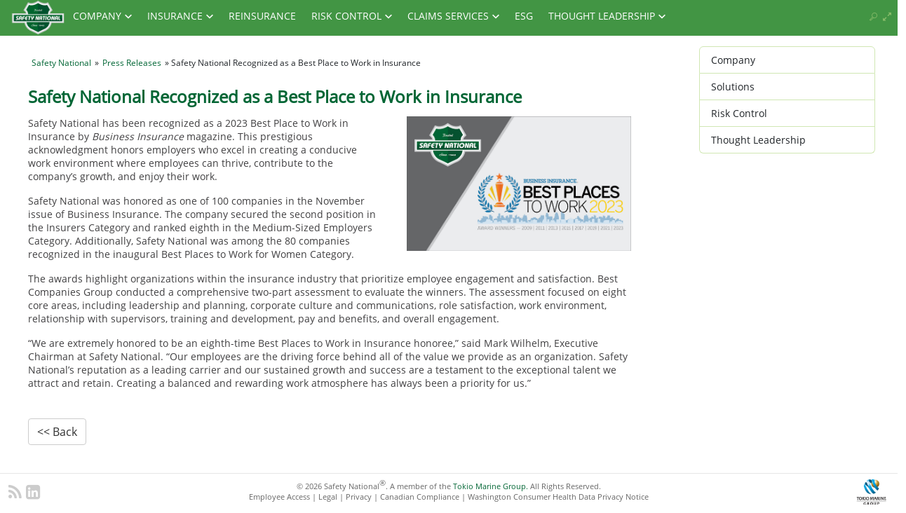

--- FILE ---
content_type: text/html; charset=UTF-8
request_url: https://www.safetynational.com/safety-national-recognized-as-a-best-place-to-work-in-insurance-3/
body_size: 7408
content:
<!doctype html>
<!-- THIS IS THE Single Page TEMPLATE -->
<!--[if lt IE 7]> <html class="no-js lt-ie9 lt-ie8 lt-ie7" lang="en"> <![endif]-->
<!--[if IE 7]>    <html class="no-js lt-ie9 lt-ie8" lang="en"> <![endif]-->
<!--[if IE 8]>    <html class="no-js lt-ie9" lang="en"> <![endif]-->
<!-- Consider adding a manifest.appcache: h5bp.com/d/Offline -->
<!--[if gt IE 8]><!-->
<html class="no-js" lang="en"> <!--<![endif]-->

<head>
    <meta http-equiv="X-UA-Compatible" content="IE=edge,chrome=1" />
    <!-- header -->
     
<title>Safety National Recognized as a Best Place to Work in Insurance - Safety National</title>
<meta name='robots' content='index, follow, max-image-preview:large, max-snippet:-1, max-video-preview:-1' />

	<!-- This site is optimized with the Yoast SEO plugin v26.3 - https://yoast.com/wordpress/plugins/seo/ -->
	<link rel="canonical" href="https://www.safetynational.com/safety-national-recognized-as-a-best-place-to-work-in-insurance-3/" />
	<meta property="og:locale" content="en_US" />
	<meta property="og:type" content="article" />
	<meta property="og:title" content="Safety National Recognized as a Best Place to Work in Insurance - Safety National" />
	<meta property="og:description" content="Safety National has been recognized as a 2023 Best Place to Work in Insurance by Business Insurance magazine. This prestigious acknowledgment honors employers who excel in creating a conducive work environment where employees can thrive, contribute to the company&#8217;s growth, and enjoy their work. Safety National was honored as one of 100 companies in the [...]" />
	<meta property="og:url" content="https://www.safetynational.com/safety-national-recognized-as-a-best-place-to-work-in-insurance-3/" />
	<meta property="og:site_name" content="Safety National" />
	<meta property="article:published_time" content="2023-11-03T14:17:29+00:00" />
	<meta property="og:image" content="https://www.safetynational.com/wp-content/uploads/2023/11/BestPlacesToWork_2023_SM.jpg" />
	<meta property="og:image:width" content="1389" />
	<meta property="og:image:height" content="833" />
	<meta property="og:image:type" content="image/jpeg" />
	<meta name="author" content="Christie Tucci" />
	<meta name="twitter:card" content="summary_large_image" />
	<meta name="twitter:label1" content="Written by" />
	<meta name="twitter:data1" content="Christie Tucci" />
	<meta name="twitter:label2" content="Est. reading time" />
	<meta name="twitter:data2" content="1 minute" />
	<script type="application/ld+json" class="yoast-schema-graph">{"@context":"https://schema.org","@graph":[{"@type":"Article","@id":"https://www.safetynational.com/safety-national-recognized-as-a-best-place-to-work-in-insurance-3/#article","isPartOf":{"@id":"https://www.safetynational.com/safety-national-recognized-as-a-best-place-to-work-in-insurance-3/"},"author":{"name":"Christie Tucci","@id":"https://www.safetynational.com/#/schema/person/52043e72e2695aeb10a1480fc86e2d48"},"headline":"Safety National Recognized as a Best Place to Work in Insurance","datePublished":"2023-11-03T14:17:29+00:00","mainEntityOfPage":{"@id":"https://www.safetynational.com/safety-national-recognized-as-a-best-place-to-work-in-insurance-3/"},"wordCount":241,"publisher":{"@id":"https://www.safetynational.com/#organization"},"image":{"@id":"https://www.safetynational.com/safety-national-recognized-as-a-best-place-to-work-in-insurance-3/#primaryimage"},"thumbnailUrl":"https://www.safetynational.com/wp-content/uploads/2023/11/BestPlacesToWork_2023_SM.jpg","articleSection":["Press Releases"],"inLanguage":"en-US"},{"@type":"WebPage","@id":"https://www.safetynational.com/safety-national-recognized-as-a-best-place-to-work-in-insurance-3/","url":"https://www.safetynational.com/safety-national-recognized-as-a-best-place-to-work-in-insurance-3/","name":"Safety National Recognized as a Best Place to Work in Insurance - Safety National","isPartOf":{"@id":"https://www.safetynational.com/#website"},"primaryImageOfPage":{"@id":"https://www.safetynational.com/safety-national-recognized-as-a-best-place-to-work-in-insurance-3/#primaryimage"},"image":{"@id":"https://www.safetynational.com/safety-national-recognized-as-a-best-place-to-work-in-insurance-3/#primaryimage"},"thumbnailUrl":"https://www.safetynational.com/wp-content/uploads/2023/11/BestPlacesToWork_2023_SM.jpg","datePublished":"2023-11-03T14:17:29+00:00","breadcrumb":{"@id":"https://www.safetynational.com/safety-national-recognized-as-a-best-place-to-work-in-insurance-3/#breadcrumb"},"inLanguage":"en-US","potentialAction":[{"@type":"ReadAction","target":["https://www.safetynational.com/safety-national-recognized-as-a-best-place-to-work-in-insurance-3/"]}]},{"@type":"ImageObject","inLanguage":"en-US","@id":"https://www.safetynational.com/safety-national-recognized-as-a-best-place-to-work-in-insurance-3/#primaryimage","url":"https://www.safetynational.com/wp-content/uploads/2023/11/BestPlacesToWork_2023_SM.jpg","contentUrl":"https://www.safetynational.com/wp-content/uploads/2023/11/BestPlacesToWork_2023_SM.jpg","width":1389,"height":833,"caption":"Safety National logo, Best Places to Work logo"},{"@type":"BreadcrumbList","@id":"https://www.safetynational.com/safety-national-recognized-as-a-best-place-to-work-in-insurance-3/#breadcrumb","itemListElement":[{"@type":"ListItem","position":1,"name":"Home","item":"https://www.safetynational.com/"},{"@type":"ListItem","position":2,"name":"Safety National Recognized as a Best Place to Work in Insurance"}]},{"@type":"WebSite","@id":"https://www.safetynational.com/#website","url":"https://www.safetynational.com/","name":"Safety National","description":"Proceed with Safety...","publisher":{"@id":"https://www.safetynational.com/#organization"},"potentialAction":[{"@type":"SearchAction","target":{"@type":"EntryPoint","urlTemplate":"https://www.safetynational.com/?s={search_term_string}"},"query-input":{"@type":"PropertyValueSpecification","valueRequired":true,"valueName":"search_term_string"}}],"inLanguage":"en-US"},{"@type":"Organization","@id":"https://www.safetynational.com/#organization","name":"Safety National","url":"https://www.safetynational.com/","logo":{"@type":"ImageObject","inLanguage":"en-US","@id":"https://www.safetynational.com/#/schema/logo/image/","url":"https://www.safetynational.com/wp-content/uploads/2020/03/LOGO.jpg","contentUrl":"https://www.safetynational.com/wp-content/uploads/2020/03/LOGO.jpg","width":568,"height":371,"caption":"Safety National"},"image":{"@id":"https://www.safetynational.com/#/schema/logo/image/"}},{"@type":"Person","@id":"https://www.safetynational.com/#/schema/person/52043e72e2695aeb10a1480fc86e2d48","name":"Christie Tucci","image":{"@type":"ImageObject","inLanguage":"en-US","@id":"https://www.safetynational.com/#/schema/person/image/","url":"https://secure.gravatar.com/avatar/bb48323f2f83815ceecad0c1ab3e86672c3f4c79599ab8232b77ccb6e6e0bd82?s=96&d=mm&r=g","contentUrl":"https://secure.gravatar.com/avatar/bb48323f2f83815ceecad0c1ab3e86672c3f4c79599ab8232b77ccb6e6e0bd82?s=96&d=mm&r=g","caption":"Christie Tucci"},"url":"#"}]}</script>
	<!-- / Yoast SEO plugin. -->


<link rel='stylesheet' id='wp-block-library-css' href='https://www.safetynational.com/wp-includes/css/dist/block-library/style.min.css?ver=6.8.3' type='text/css' media='all' />
<link rel='stylesheet' id='contact-form-7-css' href='https://www.safetynational.com/wp-content/plugins/contact-form-7/includes/css/styles.css?ver=6.1.3' type='text/css' media='all' />
<style id='contact-form-7-inline-css' type='text/css'>
.wpcf7 .wpcf7-recaptcha iframe {margin-bottom: 0;}.wpcf7 .wpcf7-recaptcha[data-align="center"] > div {margin: 0 auto;}.wpcf7 .wpcf7-recaptcha[data-align="right"] > div {margin: 0 0 0 auto;}
</style>
<link rel='stylesheet' id='mfcf7_zl_button_style-css' href='https://www.safetynational.com/wp-content/plugins/multiline-files-for-contact-form-7/css/style.css?12&#038;ver=6.8.3' type='text/css' media='all' />
<script type="text/javascript" src="https://www.safetynational.com/wp-includes/js/jquery/jquery.min.js?ver=3.7.1" id="jquery-core-js"></script>
<script type="text/javascript" src="https://www.safetynational.com/wp-includes/js/jquery/jquery-migrate.min.js?ver=3.4.1" id="jquery-migrate-js"></script>
<script type="text/javascript" src="https://www.safetynational.com/wp-content/plugins/multiline-files-for-contact-form-7/js/zl-multine-files.js?ver=6.8.3" id="mfcf7_zl_multiline_files_script-js"></script>
<script type="text/javascript" src="https://www.safetynational.com/wp-content/themes/SafetyNational-Light/js/custom.js?ver=6.8.3" id="custom_js-js"></script>
<link rel="https://api.w.org/" href="https://www.safetynational.com/wp-json/" /><link rel="alternate" title="JSON" type="application/json" href="https://www.safetynational.com/wp-json/wp/v2/posts/14633" /><link rel="alternate" title="oEmbed (JSON)" type="application/json+oembed" href="https://www.safetynational.com/wp-json/oembed/1.0/embed?url=https%3A%2F%2Fwww.safetynational.com%2Fsafety-national-recognized-as-a-best-place-to-work-in-insurance-3%2F" />
<link rel="alternate" title="oEmbed (XML)" type="text/xml+oembed" href="https://www.safetynational.com/wp-json/oembed/1.0/embed?url=https%3A%2F%2Fwww.safetynational.com%2Fsafety-national-recognized-as-a-best-place-to-work-in-insurance-3%2F&#038;format=xml" />
	<link rel='archives' title='December 2025' href='https://www.safetynational.com/2025/12/' />
	<link rel='archives' title='October 2025' href='https://www.safetynational.com/2025/10/' />
	<link rel='archives' title='September 2025' href='https://www.safetynational.com/2025/09/' />
	<link rel='archives' title='June 2025' href='https://www.safetynational.com/2025/06/' />
	<link rel='archives' title='May 2025' href='https://www.safetynational.com/2025/05/' />
	<link rel='archives' title='April 2025' href='https://www.safetynational.com/2025/04/' />
	<link rel='archives' title='March 2025' href='https://www.safetynational.com/2025/03/' />
	<link rel='archives' title='February 2025' href='https://www.safetynational.com/2025/02/' />
	<link rel='archives' title='January 2025' href='https://www.safetynational.com/2025/01/' />
	<link rel='archives' title='December 2024' href='https://www.safetynational.com/2024/12/' />
	<link rel='archives' title='October 2024' href='https://www.safetynational.com/2024/10/' />
	<link rel='archives' title='April 2024' href='https://www.safetynational.com/2024/04/' />
	<link rel='archives' title='March 2024' href='https://www.safetynational.com/2024/03/' />
	<link rel='archives' title='February 2024' href='https://www.safetynational.com/2024/02/' />
	<link rel='archives' title='January 2024' href='https://www.safetynational.com/2024/01/' />
	<link rel='archives' title='December 2023' href='https://www.safetynational.com/2023/12/' />
	<link rel='archives' title='November 2023' href='https://www.safetynational.com/2023/11/' />
	<link rel='archives' title='October 2023' href='https://www.safetynational.com/2023/10/' />
	<link rel='archives' title='September 2023' href='https://www.safetynational.com/2023/09/' />
	<link rel='archives' title='August 2023' href='https://www.safetynational.com/2023/08/' />
	<link rel='archives' title='June 2023' href='https://www.safetynational.com/2023/06/' />
	<link rel='archives' title='April 2023' href='https://www.safetynational.com/2023/04/' />
	<link rel='archives' title='January 2023' href='https://www.safetynational.com/2023/01/' />
	<link rel='archives' title='December 2022' href='https://www.safetynational.com/2022/12/' />
	<link rel='archives' title='August 2022' href='https://www.safetynational.com/2022/08/' />
	<link rel='archives' title='June 2022' href='https://www.safetynational.com/2022/06/' />
	<link rel='archives' title='May 2022' href='https://www.safetynational.com/2022/05/' />
	<link rel='archives' title='January 2022' href='https://www.safetynational.com/2022/01/' />
	<link rel='archives' title='December 2021' href='https://www.safetynational.com/2021/12/' />
	<link rel='archives' title='November 2021' href='https://www.safetynational.com/2021/11/' />
	<link rel='archives' title='October 2021' href='https://www.safetynational.com/2021/10/' />
	<link rel='archives' title='September 2021' href='https://www.safetynational.com/2021/09/' />
	<link rel='archives' title='August 2021' href='https://www.safetynational.com/2021/08/' />
	<link rel='archives' title='July 2021' href='https://www.safetynational.com/2021/07/' />
	<link rel='archives' title='June 2021' href='https://www.safetynational.com/2021/06/' />
	<link rel='archives' title='May 2021' href='https://www.safetynational.com/2021/05/' />
	<link rel='archives' title='April 2021' href='https://www.safetynational.com/2021/04/' />
	<link rel='archives' title='March 2021' href='https://www.safetynational.com/2021/03/' />
	<link rel='archives' title='February 2021' href='https://www.safetynational.com/2021/02/' />
	<link rel='archives' title='January 2021' href='https://www.safetynational.com/2021/01/' />
	<link rel='archives' title='December 2020' href='https://www.safetynational.com/2020/12/' />
	<link rel='archives' title='November 2020' href='https://www.safetynational.com/2020/11/' />
	<link rel='archives' title='October 2020' href='https://www.safetynational.com/2020/10/' />
	<link rel='archives' title='September 2020' href='https://www.safetynational.com/2020/09/' />
	<link rel='archives' title='July 2020' href='https://www.safetynational.com/2020/07/' />
	<link rel='archives' title='June 2020' href='https://www.safetynational.com/2020/06/' />
	<link rel='archives' title='May 2020' href='https://www.safetynational.com/2020/05/' />
	<link rel='archives' title='April 2020' href='https://www.safetynational.com/2020/04/' />
	<link rel='archives' title='March 2020' href='https://www.safetynational.com/2020/03/' />
	<link rel='archives' title='February 2020' href='https://www.safetynational.com/2020/02/' />
	<link rel='archives' title='January 2020' href='https://www.safetynational.com/2020/01/' />
	<link rel='archives' title='December 2019' href='https://www.safetynational.com/2019/12/' />
	<link rel='archives' title='November 2019' href='https://www.safetynational.com/2019/11/' />
	<link rel='archives' title='September 2019' href='https://www.safetynational.com/2019/09/' />
	<link rel='archives' title='August 2019' href='https://www.safetynational.com/2019/08/' />
	<link rel='archives' title='July 2019' href='https://www.safetynational.com/2019/07/' />
	<link rel='archives' title='April 2019' href='https://www.safetynational.com/2019/04/' />
	<link rel='archives' title='March 2019' href='https://www.safetynational.com/2019/03/' />
	<link rel='archives' title='February 2019' href='https://www.safetynational.com/2019/02/' />
	<link rel='archives' title='January 2019' href='https://www.safetynational.com/2019/01/' />
	<link rel='archives' title='November 2018' href='https://www.safetynational.com/2018/11/' />
	<link rel='archives' title='September 2018' href='https://www.safetynational.com/2018/09/' />
	<link rel='archives' title='August 2018' href='https://www.safetynational.com/2018/08/' />
	<link rel='archives' title='July 2018' href='https://www.safetynational.com/2018/07/' />
	<link rel='archives' title='June 2018' href='https://www.safetynational.com/2018/06/' />
	<link rel='archives' title='May 2018' href='https://www.safetynational.com/2018/05/' />
	<link rel='archives' title='April 2018' href='https://www.safetynational.com/2018/04/' />
	<link rel='archives' title='March 2018' href='https://www.safetynational.com/2018/03/' />
	<link rel='archives' title='February 2018' href='https://www.safetynational.com/2018/02/' />
	<link rel='archives' title='January 2018' href='https://www.safetynational.com/2018/01/' />
	<link rel='archives' title='December 2017' href='https://www.safetynational.com/2017/12/' />
	<link rel='archives' title='November 2017' href='https://www.safetynational.com/2017/11/' />
	<link rel='archives' title='October 2017' href='https://www.safetynational.com/2017/10/' />
	<link rel='archives' title='September 2017' href='https://www.safetynational.com/2017/09/' />
	<link rel='archives' title='August 2017' href='https://www.safetynational.com/2017/08/' />
	<link rel='archives' title='July 2017' href='https://www.safetynational.com/2017/07/' />
	<link rel='archives' title='June 2017' href='https://www.safetynational.com/2017/06/' />
	<link rel='archives' title='May 2017' href='https://www.safetynational.com/2017/05/' />
	<link rel='archives' title='April 2017' href='https://www.safetynational.com/2017/04/' />
	<link rel='archives' title='March 2017' href='https://www.safetynational.com/2017/03/' />
	<link rel='archives' title='February 2017' href='https://www.safetynational.com/2017/02/' />
	<link rel='archives' title='January 2017' href='https://www.safetynational.com/2017/01/' />
	<link rel='archives' title='December 2016' href='https://www.safetynational.com/2016/12/' />
	<link rel='archives' title='November 2016' href='https://www.safetynational.com/2016/11/' />
	<link rel='archives' title='July 2016' href='https://www.safetynational.com/2016/07/' />
	<link rel='archives' title='June 2016' href='https://www.safetynational.com/2016/06/' />
	<link rel='archives' title='May 2016' href='https://www.safetynational.com/2016/05/' />
	<link rel='archives' title='April 2016' href='https://www.safetynational.com/2016/04/' />
	<link rel='archives' title='March 2016' href='https://www.safetynational.com/2016/03/' />
	<link rel='archives' title='February 2016' href='https://www.safetynational.com/2016/02/' />
	<link rel='archives' title='December 2015' href='https://www.safetynational.com/2015/12/' />
	<link rel='archives' title='November 2015' href='https://www.safetynational.com/2015/11/' />
	<link rel='archives' title='October 2015' href='https://www.safetynational.com/2015/10/' />
	<link rel='archives' title='September 2015' href='https://www.safetynational.com/2015/09/' />
	<link rel='archives' title='August 2015' href='https://www.safetynational.com/2015/08/' />
	<link rel='archives' title='June 2015' href='https://www.safetynational.com/2015/06/' />
	<link rel='archives' title='May 2015' href='https://www.safetynational.com/2015/05/' />
	<link rel='archives' title='April 2015' href='https://www.safetynational.com/2015/04/' />
	<link rel='archives' title='March 2015' href='https://www.safetynational.com/2015/03/' />
	<link rel='archives' title='February 2015' href='https://www.safetynational.com/2015/02/' />
	<link rel='archives' title='January 2015' href='https://www.safetynational.com/2015/01/' />
	<link rel='archives' title='December 2014' href='https://www.safetynational.com/2014/12/' />
	<link rel='archives' title='October 2014' href='https://www.safetynational.com/2014/10/' />
	<link rel='archives' title='August 2014' href='https://www.safetynational.com/2014/08/' />
	<link rel='archives' title='July 2014' href='https://www.safetynational.com/2014/07/' />
	<link rel='archives' title='June 2014' href='https://www.safetynational.com/2014/06/' />
	<link rel='archives' title='April 2014' href='https://www.safetynational.com/2014/04/' />
	<link rel='archives' title='February 2014' href='https://www.safetynational.com/2014/02/' />
	<link rel='archives' title='January 2014' href='https://www.safetynational.com/2014/01/' />
	<link rel='archives' title='November 2013' href='https://www.safetynational.com/2013/11/' />
	<link rel='archives' title='October 2013' href='https://www.safetynational.com/2013/10/' />
	<link rel='archives' title='July 2013' href='https://www.safetynational.com/2013/07/' />
	<link rel='archives' title='April 2013' href='https://www.safetynational.com/2013/04/' />
	<link rel='archives' title='March 2013' href='https://www.safetynational.com/2013/03/' />
	<link rel='archives' title='January 2013' href='https://www.safetynational.com/2013/01/' />
	<link rel='archives' title='October 2012' href='https://www.safetynational.com/2012/10/' />
	<link rel='archives' title='June 2012' href='https://www.safetynational.com/2012/06/' />
	<link rel='archives' title='May 2012' href='https://www.safetynational.com/2012/05/' />
	<link rel='archives' title='December 2011' href='https://www.safetynational.com/2011/12/' />
	<link rel='archives' title='November 2011' href='https://www.safetynational.com/2011/11/' />
	<link rel='archives' title='August 2011' href='https://www.safetynational.com/2011/08/' />
	<link rel='archives' title='June 2011' href='https://www.safetynational.com/2011/06/' />
	<link rel='archives' title='May 2011' href='https://www.safetynational.com/2011/05/' />
<meta name="viewport" content="width=device-width, initial-scale=1.0, maximum-scale=2.0, minimum-scale=1.0, user-scalable=yes">

<!-- Bootstrap 5.3.3 CSS from CDN -->
<link href="https://www.safetynational.com/wp-content/themes/SafetyNational-Light/css/bootstrap.5.3.3.min.css" rel="stylesheet">
<!-- bootstrap override (Bootstrap 3 - temporarily commented out during BS5 migration) -->
<link rel="stylesheet" type="text/css" href="https://www.safetynational.com/wp-content/themes/SafetyNational-Light/css/style_bs.css?uniqid=696b51de21815" media="screen" />
<!-- BS5 compatibility layer -->
<link rel="stylesheet" type="text/css" href="https://www.safetynational.com/wp-content/themes/SafetyNational-Light/css/style_bs5_compat.css?uniqid=696b51de218e9" media="screen" />
<!-- Main Style -->
<link rel="stylesheet" type="text/css" href="https://www.safetynational.com/wp-content/themes/SafetyNational-Light/style.css" media="screen" />

<!--  Media Query Styles -->
<link rel="stylesheet" type="text/css" href="https://www.safetynational.com/wp-content/themes/SafetyNational-Light/Media-Screen.min.css" media="screen" />

<link rel="stylesheet" type="text/css" href="https://www.safetynational.com/wp-content/themes/SafetyNational-Light/css/animate.min.css" />

<link rel="stylesheet" type="text/css" href="https://www.safetynational.com/wp-content/themes/SafetyNational-Light/css/brands.min.css" />

<!-- print style -->
<link rel="stylesheet" type="text/css" href="https://www.safetynational.com/wp-content/themes/SafetyNational-Light/css/print.css" media="print" />

<!--[if IE]>
	<link rel="stylesheet" type="text/css" href="https://www.safetynational.com/wp-content/themes/SafetyNational-Light/styles-IE-Only.css" media="screen" />
<![endif]-->

<!--[if lt IE 9]>
<link rel="stylesheet" type="text/css" href="https://www.safetynational.com/wp-content/themes/SafetyNational-Light/nav-menu-IE.css" media="screen" />
<![endif]-->

<!--[if !IE]><!-->
<link rel="stylesheet" href="https://www.safetynational.com/wp-content/themes/SafetyNational-Light/nav-style.min.css?uniqid=696b51de219a3">	
<!--<![endif]-->    <!-- header End -->
</head>
<!-- test comment disappear -->
<body class="wp-singular post-template-default single single-post postid-14633 single-format-standard wp-theme-SafetyNational-Light"><a id='skip-nav' class='screenreader-text' href='#main-content'>Skip to Content</a>
    <div class="MediaQueryDetection"></div>
    <div class="container-fluid">

        <header class="row headerrow">
            <div class="sliderwrapper">
<script type="text/javascript" src="https://www.safetynational.com/wp-content/themes/SafetyNational-Light/nav-menu.js"></script>

<a class="screen-reader-text skip-link" href="#skipContent">Skip to Content</a>
<div class="snnav-desktop-wrapper d-none d-lg-block text-start">

	<div class="col-md-12">
	
		
		<a class="header-logo header-logo-in-top float-start" aria-label="Logo" role="button" tabindex="0" href="https://www.safetynational.com"> 		
			<!--[if !IE]> -->
				<img alt="Safety National" src="https://www.safetynational.com/wp-content/themes/SafetyNational-Light/images/Header-Logo.png">
			<!-- <![endif]-->
			<!--[if IE]>
				<img class="header-logo-adjust-ie" src="https://www.safetynational.com/wp-content/themes/SafetyNational-Light/images/Header-Logo.png">
			<![endif]-->
		</a>
		
		
		<nav class="row snnav-desktop-menu col-md-12 pl-3 pt-1 pb-3 float-start">

			<ul id="menu-menu" class="nav-menu-desktop"><li class="nav-item-desktop" role="button" tabindex="0"><a href="/our-company/" tabindex="-1">Company</a>
<ul class='dropdown myshadow animated fadeIn' tabindex='-1'>
	<li class="nav-item-desktop" role="button" tabindex="0"><a href="https://www.safetynational.com/our-company/about-us/" tabindex="-1"><span class="nav-item-inner-anchor"><span class="nav-menu-item-icon mr-3 sn-SN-Building menu-item menu-item-type-post_type menu-item-object-page"></span>About Us</span></a></li>
	<li class="nav-item-desktop" role="button" tabindex="0"><a title="About Safety National Video" href="https://www.safetynational.com/about-safety-national-video/" tabindex="-1"><span class="nav-item-inner-anchor"><span class="nav-menu-item-icon mr-3 sn-start-icon menu-item menu-item-type-post_type menu-item-object-page"></span>About Safety National Video</span></a></li>
	<li class="nav-item-desktop" role="button" tabindex="0"><a href="https://www.safetynational.com/careers-page/" tabindex="-1"><span class="nav-item-inner-anchor"><span class="nav-menu-item-icon mr-3 sn-careers menu-item menu-item-type-post_type menu-item-object-page"></span>Careers</span></a></li>
	<li class="nav-item-desktop" role="button" tabindex="0"><a title="Our Culture Video" href="https://www.safetynational.com/our-culture-video/" tabindex="-1"><span class="nav-item-inner-anchor"><span class="nav-menu-item-icon mr-3 sn-start-icon menu-item menu-item-type-post_type menu-item-object-page"></span>Our Culture Video</span></a></li>
	<li class="nav-item-desktop" role="button" tabindex="0"><a href="https://www.safetynational.com/contact/" tabindex="-1"><span class="nav-item-inner-anchor"><span class="nav-menu-item-icon mr-3 sn-email-question menu-item menu-item-type-post_type menu-item-object-page"></span>Contact</span></a></li>
	<li class="nav-item-desktop" role="button" tabindex="0"><a href="https://www.safetynational.com/80th-anniversary-timeline/" tabindex="-1"><span class="nav-item-inner-anchor"><span class="nav-menu-item-icon mr-3 sn-sn-safetynational-logo menu-item menu-item-type-post_type menu-item-object-page"></span>80 Years of Progress</span></a></li>
</ul>
</li>
<li class="nav-item-desktop" role="button" tabindex="0"><a href="https://www.safetynational.com/solutions/" tabindex="-1">Insurance</a>
<ul class='dropdown myshadow animated fadeIn' tabindex='-1'>
	<li class="nav-item-desktop" role="button" tabindex="0"><a href="https://www.safetynational.com/sn-solutions/" tabindex="-1"><span class="nav-item-inner-anchor"><span class="nav-menu-item-icon mr-3 sn-treaty-ins-sncom menu-item menu-item-type-post_type menu-item-object-page"></span>Solutions</span></a></li>
	<li class="nav-item-desktop" role="button" tabindex="0"><a href="https://www.safetynational.com/why-self-insurance/" tabindex="-1"><span class="nav-item-inner-anchor"><span class="nav-menu-item-icon mr-3 sn-steps-to-become-self-insured menu-item menu-item-type-post_type menu-item-object-page"></span>Self-Insurance</span></a></li>
	<li class="nav-item-desktop" role="button" tabindex="0"><a title="Insurance Solutions" href="https://www.safetynational.com/solutions/insurance-solutions/" tabindex="-1"><span class="nav-item-inner-anchor"><span class="nav-menu-item-icon mr-3 sn-self-insurance menu-item menu-item-type-post_type menu-item-object-page"></span>Insurance Solutions</span></a></li>
	<li class="nav-item-desktop" role="button" tabindex="0"><a href="https://www.safetynational.com/solutions/brochures/" tabindex="-1"><span class="nav-item-inner-anchor"><span class="nav-menu-item-icon mr-3 sn-brochures menu-item menu-item-type-post_type menu-item-object-page"></span>Brochures</span></a></li>
	<li class="nav-item-desktop" role="button" tabindex="0"><a href="https://www.safetynational.com/solutions/applications/" tabindex="-1"><span class="nav-item-inner-anchor"><span class="nav-menu-item-icon mr-3 sn-claimforms-sncom menu-item menu-item-type-post_type menu-item-object-page"></span>Applications</span></a></li>
</ul>
</li>
<li class="nav-item-desktop" role="button" tabindex="0"><a href="/solutions/safety-national-re/" tabindex="-1">Reinsurance</a></li>
<li class="nav-item-desktop" role="button" tabindex="0"><a href="https://www.safetynational.com/client-services/" tabindex="-1">Risk Control</a>
<ul class='dropdown myshadow animated fadeIn' tabindex='-1'>
	<li class="nav-item-desktop" role="button" tabindex="0"><a href="https://www.safetynational.com/map-client-services/crisis-protection/" tabindex="-1"><span class="nav-item-inner-anchor"><span class="nav-menu-item-icon mr-3 sn-crisis-protection-gl menu-item menu-item-type-post_type menu-item-object-page"></span>Crisis Protection</span></a></li>
	<li class="nav-item-desktop" role="button" tabindex="0"><a href="https://www.safetynational.com/map-client-services/" tabindex="-1"><span class="nav-item-inner-anchor"><span class="nav-menu-item-icon mr-3 sn-analysis-sncom menu-item menu-item-type-post_type menu-item-object-page"></span>MAP Client Services</span></a></li>
	<li class="nav-item-desktop" role="button" tabindex="0"><a href="https://www.safetynational.com/map-client-services/risk-control-services/" tabindex="-1"><span class="nav-item-inner-anchor"><span class="nav-menu-item-icon mr-3 sn-risk-control-services menu-item menu-item-type-post_type menu-item-object-page"></span>Risk Control Services</span></a></li>
	<li class="nav-item-desktop" role="button" tabindex="0"><a target="_blank" href="https://carrierchronicles.com/category/risk-management/" tabindex="-1"><span class="nav-item-inner-anchor"><span class="nav-menu-item-icon mr-3 sn-CarrierChronicles menu-item menu-item-type-custom menu-item-object-custom"></span>Emerging Trends/Insights</span></a></li>
	<li class="nav-item-desktop" role="button" tabindex="0"><a href="https://www.safetynational.com/map-client-services/risk-resources-network/" tabindex="-1"><span class="nav-item-inner-anchor"><span class="nav-menu-item-icon mr-3 sn-risk-services-network-icon menu-item menu-item-type-post_type menu-item-object-page"></span>Risk Resources Network</span></a></li>
	<li class="nav-item-desktop" role="button" tabindex="0"><a href="https://www.safetynational.com/safety-first-grant-program/" tabindex="-1"><span class="nav-item-inner-anchor"><span class="nav-menu-item-icon mr-3 sn-ProgramDevPro menu-item menu-item-type-post_type menu-item-object-page"></span>Safety First Grant Program</span></a></li>
</ul>
</li>
<li class="nav-item-desktop" role="button" tabindex="0"><a href="https://www.safetynational.com/claims-services/" tabindex="-1">Claims Services</a>
<ul class='dropdown myshadow animated fadeIn' tabindex='-1'>
	<li class="nav-item-desktop" role="button" tabindex="0"><a href="https://www.safetynational.com/claims-services/claims-expertise/" tabindex="-1"><span class="nav-item-inner-anchor"><span class="nav-menu-item-icon mr-3 sn-claim-management-sncom menu-item menu-item-type-post_type menu-item-object-page"></span>Claims Expertise</span></a></li>
	<li class="nav-item-desktop" role="button" tabindex="0"><a href="https://www.safetynational.com/claims-services/medical-management/" tabindex="-1"><span class="nav-item-inner-anchor"><span class="nav-menu-item-icon mr-3 sn-medicalmanagement-sncom menu-item menu-item-type-post_type menu-item-object-page"></span>Medical Management</span></a></li>
	<li class="nav-item-desktop" role="button" tabindex="0"><a href="https://www.safetynational.com/claims-services/report-a-claim/" tabindex="-1"><span class="nav-item-inner-anchor"><span class="nav-menu-item-icon mr-3 sn-reportclaim-sncom menu-item menu-item-type-post_type menu-item-object-page"></span>Report a Claim</span></a></li>
	<li class="nav-item-desktop" role="button" tabindex="0"><a href="https://www.safetynational.com/claims-services/claims-forms/" tabindex="-1"><span class="nav-item-inner-anchor"><span class="nav-menu-item-icon mr-3 sn-claimforms-sncom menu-item menu-item-type-post_type menu-item-object-page"></span>Claims Forms</span></a></li>
	<li class="nav-item-desktop" role="button" tabindex="0"><a href="/category/success-stories/" tabindex="-1"><span class="nav-item-inner-anchor"><span class="nav-menu-item-icon mr-3 sn-claims-success-stories menu-item menu-item-type-custom menu-item-object-custom"></span>Claims Success Stories</span></a></li>
</ul>
</li>
<li class="nav-item-desktop" role="button" tabindex="0"><a href="https://www.safetynational.com/environmental-social-governance/" tabindex="-1">ESG</a></li>
<li class="nav-item-desktop" role="button" tabindex="0"><a href="https://www.safetynational.com/thought-leadership/" tabindex="-1">Thought Leadership</a>
<ul class='dropdown myshadow animated fadeIn' tabindex='-1'>
	<li class="nav-item-desktop" role="button" tabindex="0"><a href="https://www.safetynational.com/thought-leadership/press-releases/" tabindex="-1"><span class="nav-item-inner-anchor"><span class="nav-menu-item-icon mr-3 sn-press-releases-safety menu-item menu-item-type-post_type menu-item-object-page"></span>Press Releases</span></a></li>
	<li class="nav-item-desktop" role="button" tabindex="0"><a href="https://www.safetynational.com/thought-leadership/in-the-news/" tabindex="-1"><span class="nav-item-inner-anchor"><span class="nav-menu-item-icon mr-3 sn-press-sncom menu-item menu-item-type-post_type menu-item-object-page"></span>In the news</span></a></li>
	<li class="nav-item-desktop" role="button" tabindex="0"><a href="https://www.safetynational.com/webinarstaxonomy/webinar-library/" tabindex="-1"><span class="nav-item-inner-anchor"><span class="nav-menu-item-icon mr-3 sn-webinar-sncom menu-item menu-item-type-taxonomy menu-item-object-webinarstax"></span>Webinar Library</span></a></li>
	<li class="nav-item-desktop" role="button" tabindex="0"><a href="https://carrierchronicles.com/" tabindex="-1"><span class="nav-item-inner-anchor"><span class="nav-menu-item-icon mr-3 sn-CarrierChronicles menu-item menu-item-type-custom menu-item-object-custom"></span>Carrier Chronicles</span></a></li>
	<li class="nav-item-desktop" role="button" tabindex="0"><a target="_blank" href="/conferencechronicles/" tabindex="-1"><span class="nav-item-inner-anchor"><span class="nav-menu-item-icon mr-3 sn-conference-sncom menu-item menu-item-type-custom menu-item-object-custom"></span>Conference Chronicles</span></a></li>
	<li class="nav-item-desktop" role="button" tabindex="0"><a href="/sneventstaxonomy/sn-events/" tabindex="-1"><span class="nav-item-inner-anchor"><span class="nav-menu-item-icon mr-3 sn-events-sncom menu-item menu-item-type-custom menu-item-object-custom"></span>Events</span></a></li>
</ul>
</li>
</ul>		
		</nav>	
		 	<form class="search-form-fields-wrapper text-right" method="get" id="SearchModalForm" action=""> 
	
	<a href="#" title="searchpopup" class="sn-search-iconc" role="button" aria-label="search"></a>
	
	<a href="#" title="fullscreen" class="sn-expand-iconc" role="button" aria-label="full screen button"></a>

</form>
	

	</div>
	
	

	
</div>


<div class="snnav-wrapper d-lg-none text-start">
	<div class="row g-0">
		<div class="col-9">
	
		<div class="snnav-menu-icon mt-1 btn btn-sm" aria-label="Navigation Menu Icon" role="button" aria-label="Open" tabindex="0"><span class="snnav-menu-icon-inner-lines sn-threelines"></span></div>
	
		<a class="header-logo header-logo-in-top" href="https://www.safetynational.com"  role="button" tabindex="1">			
			<!--[if !IE]> -->
				<img src="https://www.safetynational.com/wp-content/themes/SafetyNational-Light/images/Header-Logo.png">
			<!-- <![endif]-->
			<!--[if IE]>
				<img class="header-logo-adjust-ie" src="https://www.safetynational.com/wp-content/themes/SafetyNational-Light/images/Header-Logo.png">
			<![endif]-->
		</a>
	

		</div>
	
		<div class="col-3">
			<form class="search-form-fields-wrapper text-right" method="get" id="SearchModalForm" action=""> 
	
	<a href="#" title="searchpopup" class="sn-search-iconc" role="button" aria-label="search"></a>
	
	<a href="#" title="fullscreen" class="sn-expand-iconc" role="button" aria-label="full screen button"></a>

</form>		</div>
	</div>
	
	<!--[if !IE]> -->
	<nav class="row snnav-menu pr-3 pt-3 pb-3 nav-off">
	
		<div class="mt-2 w-100 mb-1 snnav-menu-close-wrapper">
		
			<div class="snnav-menu-close-btn btn btn-sm btn-primary ml-5" aria-label="Close" role="button" tab index="0"><span class="sn-cancelclose-iconc"></span></div>
		
			<a class="header-logo header-logo-in-menu-sidebar float-end" aria-label="Logo" href="https://www.safetynational.com"  role="button" tabindex="0">			
				<!--[if !IE]> -->
					<img src="https://www.safetynational.com/wp-content/themes/SafetyNational-Light/images/Header-Logo.png">
				<!-- <![endif]-->
				<!--[if IE]>
					<img class="header-logo-adjust-ie" src="https://www.safetynational.com/wp-content/themes/SafetyNational-Light/images/Header-Logo.png">
				<![endif]-->
			</a>
		
		
			
		</div>

		<ul id="menu-menu-1" class="nav-menu mt-4"><li class="nav-item p-3"><a href="/our-company/">Company</a>
<ul class='dropdown animated fadeIn'>
	<li class="nav-item p-3"><a href="https://www.safetynational.com/our-company/about-us/"><span class="nav-item-inner-anchor"><span class='nav-menu-item-icon mr-3 sn-SN-Building menu-item menu-item-type-post_type menu-item-object-page'></span>About Us</span></a></li>
	<li class="nav-item p-3"><a title="About Safety National Video" href="https://www.safetynational.com/about-safety-national-video/"><span class="nav-item-inner-anchor"><span class='nav-menu-item-icon mr-3 sn-start-icon menu-item menu-item-type-post_type menu-item-object-page'></span>About Safety National Video</span></a></li>
	<li class="nav-item p-3"><a href="https://www.safetynational.com/careers-page/"><span class="nav-item-inner-anchor"><span class='nav-menu-item-icon mr-3 sn-careers menu-item menu-item-type-post_type menu-item-object-page'></span>Careers</span></a></li>
	<li class="nav-item p-3"><a title="Our Culture Video" href="https://www.safetynational.com/our-culture-video/"><span class="nav-item-inner-anchor"><span class='nav-menu-item-icon mr-3 sn-start-icon menu-item menu-item-type-post_type menu-item-object-page'></span>Our Culture Video</span></a></li>
	<li class="nav-item p-3"><a href="https://www.safetynational.com/contact/"><span class="nav-item-inner-anchor"><span class='nav-menu-item-icon mr-3 sn-email-question menu-item menu-item-type-post_type menu-item-object-page'></span>Contact</span></a></li>
	<li class="nav-item p-3"><a href="https://www.safetynational.com/80th-anniversary-timeline/"><span class="nav-item-inner-anchor"><span class='nav-menu-item-icon mr-3 sn-sn-safetynational-logo menu-item menu-item-type-post_type menu-item-object-page'></span>80 Years of Progress</span></a></li>
</ul>
</li>
<li class="nav-item p-3"><a href="https://www.safetynational.com/solutions/">Insurance</a>
<ul class='dropdown animated fadeIn'>
	<li class="nav-item p-3"><a href="https://www.safetynational.com/sn-solutions/"><span class="nav-item-inner-anchor"><span class='nav-menu-item-icon mr-3 sn-treaty-ins-sncom menu-item menu-item-type-post_type menu-item-object-page'></span>Solutions</span></a></li>
	<li class="nav-item p-3"><a href="https://www.safetynational.com/why-self-insurance/"><span class="nav-item-inner-anchor"><span class='nav-menu-item-icon mr-3 sn-steps-to-become-self-insured menu-item menu-item-type-post_type menu-item-object-page'></span>Self-Insurance</span></a></li>
	<li class="nav-item p-3"><a title="Insurance Solutions" href="https://www.safetynational.com/solutions/insurance-solutions/"><span class="nav-item-inner-anchor"><span class='nav-menu-item-icon mr-3 sn-self-insurance menu-item menu-item-type-post_type menu-item-object-page'></span>Insurance Solutions</span></a></li>
	<li class="nav-item p-3"><a href="https://www.safetynational.com/solutions/brochures/"><span class="nav-item-inner-anchor"><span class='nav-menu-item-icon mr-3 sn-brochures menu-item menu-item-type-post_type menu-item-object-page'></span>Brochures</span></a></li>
	<li class="nav-item p-3"><a href="https://www.safetynational.com/solutions/applications/"><span class="nav-item-inner-anchor"><span class='nav-menu-item-icon mr-3 sn-claimforms-sncom menu-item menu-item-type-post_type menu-item-object-page'></span>Applications</span></a></li>
</ul>
</li>
<li class="nav-item p-3"><a href="/solutions/safety-national-re/">Reinsurance</a></li>
<li class="nav-item p-3"><a href="https://www.safetynational.com/client-services/">Risk Control</a>
<ul class='dropdown animated fadeIn'>
	<li class="nav-item p-3"><a href="https://www.safetynational.com/map-client-services/crisis-protection/"><span class="nav-item-inner-anchor"><span class='nav-menu-item-icon mr-3 sn-crisis-protection-gl menu-item menu-item-type-post_type menu-item-object-page'></span>Crisis Protection</span></a></li>
	<li class="nav-item p-3"><a href="https://www.safetynational.com/map-client-services/"><span class="nav-item-inner-anchor"><span class='nav-menu-item-icon mr-3 sn-analysis-sncom menu-item menu-item-type-post_type menu-item-object-page'></span>MAP Client Services</span></a></li>
	<li class="nav-item p-3"><a href="https://www.safetynational.com/map-client-services/risk-control-services/"><span class="nav-item-inner-anchor"><span class='nav-menu-item-icon mr-3 sn-risk-control-services menu-item menu-item-type-post_type menu-item-object-page'></span>Risk Control Services</span></a></li>
	<li class="nav-item p-3"><a target="_blank" href="https://carrierchronicles.com/category/risk-management/"><span class="nav-item-inner-anchor"><span class='nav-menu-item-icon mr-3 sn-CarrierChronicles menu-item menu-item-type-custom menu-item-object-custom'></span>Emerging Trends/Insights</span></a></li>
	<li class="nav-item p-3"><a href="https://www.safetynational.com/map-client-services/risk-resources-network/"><span class="nav-item-inner-anchor"><span class='nav-menu-item-icon mr-3 sn-risk-services-network-icon menu-item menu-item-type-post_type menu-item-object-page'></span>Risk Resources Network</span></a></li>
	<li class="nav-item p-3"><a href="https://www.safetynational.com/safety-first-grant-program/"><span class="nav-item-inner-anchor"><span class='nav-menu-item-icon mr-3 sn-ProgramDevPro menu-item menu-item-type-post_type menu-item-object-page'></span>Safety First Grant Program</span></a></li>
</ul>
</li>
<li class="nav-item p-3"><a href="https://www.safetynational.com/claims-services/">Claims Services</a>
<ul class='dropdown animated fadeIn'>
	<li class="nav-item p-3"><a href="https://www.safetynational.com/claims-services/claims-expertise/"><span class="nav-item-inner-anchor"><span class='nav-menu-item-icon mr-3 sn-claim-management-sncom menu-item menu-item-type-post_type menu-item-object-page'></span>Claims Expertise</span></a></li>
	<li class="nav-item p-3"><a href="https://www.safetynational.com/claims-services/medical-management/"><span class="nav-item-inner-anchor"><span class='nav-menu-item-icon mr-3 sn-medicalmanagement-sncom menu-item menu-item-type-post_type menu-item-object-page'></span>Medical Management</span></a></li>
	<li class="nav-item p-3"><a href="https://www.safetynational.com/claims-services/report-a-claim/"><span class="nav-item-inner-anchor"><span class='nav-menu-item-icon mr-3 sn-reportclaim-sncom menu-item menu-item-type-post_type menu-item-object-page'></span>Report a Claim</span></a></li>
	<li class="nav-item p-3"><a href="https://www.safetynational.com/claims-services/claims-forms/"><span class="nav-item-inner-anchor"><span class='nav-menu-item-icon mr-3 sn-claimforms-sncom menu-item menu-item-type-post_type menu-item-object-page'></span>Claims Forms</span></a></li>
	<li class="nav-item p-3"><a href="/category/success-stories/"><span class="nav-item-inner-anchor"><span class='nav-menu-item-icon mr-3 sn-claims-success-stories menu-item menu-item-type-custom menu-item-object-custom'></span>Claims Success Stories</span></a></li>
</ul>
</li>
<li class="nav-item p-3"><a href="https://www.safetynational.com/environmental-social-governance/">ESG</a></li>
<li class="nav-item p-3"><a href="https://www.safetynational.com/thought-leadership/">Thought Leadership</a>
<ul class='dropdown animated fadeIn'>
	<li class="nav-item p-3"><a href="https://www.safetynational.com/thought-leadership/press-releases/"><span class="nav-item-inner-anchor"><span class='nav-menu-item-icon mr-3 sn-press-releases-safety menu-item menu-item-type-post_type menu-item-object-page'></span>Press Releases</span></a></li>
	<li class="nav-item p-3"><a href="https://www.safetynational.com/thought-leadership/in-the-news/"><span class="nav-item-inner-anchor"><span class='nav-menu-item-icon mr-3 sn-press-sncom menu-item menu-item-type-post_type menu-item-object-page'></span>In the news</span></a></li>
	<li class="nav-item p-3"><a href="https://www.safetynational.com/webinarstaxonomy/webinar-library/"><span class="nav-item-inner-anchor"><span class='nav-menu-item-icon mr-3 sn-webinar-sncom menu-item menu-item-type-taxonomy menu-item-object-webinarstax'></span>Webinar Library</span></a></li>
	<li class="nav-item p-3"><a href="https://carrierchronicles.com/"><span class="nav-item-inner-anchor"><span class='nav-menu-item-icon mr-3 sn-CarrierChronicles menu-item menu-item-type-custom menu-item-object-custom'></span>Carrier Chronicles</span></a></li>
	<li class="nav-item p-3"><a target="_blank" href="/conferencechronicles/"><span class="nav-item-inner-anchor"><span class='nav-menu-item-icon mr-3 sn-conference-sncom menu-item menu-item-type-custom menu-item-object-custom'></span>Conference Chronicles</span></a></li>
	<li class="nav-item p-3"><a href="/sneventstaxonomy/sn-events/"><span class="nav-item-inner-anchor"><span class='nav-menu-item-icon mr-3 sn-events-sncom menu-item menu-item-type-custom menu-item-object-custom'></span>Events</span></a></li>
</ul>
</li>
</ul>	</nav>	
</div>


<div id="SearchModal" class="modal fade" role="dialog" aria-labelledby="SearchModal">
	<div class="modal-dialog">
		<div class="modal-content">
			<div class="modal-header">
				<h5 class="modal-title">Search</h5>
				<button type="button" class="btn-close" data-bs-dismiss="modal" aria-label="Close"></button>
			</div>
			<div class="modal-body p-4 text-center">

				<!-- searchform.php start -->
<form method="get" id="SearchModalForm" action="https://www.safetynational.com/"> 
	
        <input type="hidden" id="categoryfieldoriginal" name="cat_original" value="0" />
        <input type="hidden" id="categoryfield" name="cat" value="0" />
		
		<div class="input-group mb-3">
			<input type="text" class="form-control" id="Searchtext" placeholder="Search..." name="s" tabindex="1" />
			<button id="submit-search" type="submit" class="btn btn-primary" aria-label="Search">Search</button>
		</div><!-- /input-group -->
	
               
</form>
<!-- searchform.php end -->
			</div>
			<div class="modal-footer">
				<button type="button" class="btn btn-secondary" data-bs-dismiss="modal">Cancel</button>
			</div>
		</div><!-- /.modal-content -->
	</div><!-- /.modal-dialog -->
</div><!-- /.modal --></div>        </header>

        <!-- NEW ROW -->
        <main id='main-content'>
            <div class="row backgroundWhite">
                    <div class="col-md-9 spacer60pix">
                        <div class='breadcrumb'>
<a href="https://www.safetynational.com">Safety National</a> &raquo; <a href="https://www.safetynational.com/category/press-releases/">Press Releases</a> &raquo; Safety National Recognized as a Best Place to Work in Insurance</div>                                                    
                                <div class="post-wrapper-products-single">
                                    <h1 class="our-products">
                                        Safety National Recognized as a Best Place to Work in Insurance                                        
                                    </h1>
                                                                        <div class="content-wrapper">

                                                                                                                                <div class="featured-single-image float-end"><img class="img-fluid"
                                                    src="https://www.safetynational.com/wp-content/uploads/2023/11/BestPlacesToWork_2023_SM.jpg" alt="Safety National Recognized as a Best Place to Work in Insurance"
                                                    title="Safety National Recognized as a Best Place to Work in Insurance"> </div>
                                                                                <p>Safety National has been recognized as a 2023 Best Place to Work in Insurance by <em>Business Insurance </em>magazine. This prestigious acknowledgment honors employers who excel in creating a conducive work environment where employees can thrive, contribute to the company&#8217;s growth, and enjoy their work.</p>
<p>Safety National was honored as one of 100 companies in the November issue of Business Insurance. The company secured the second position in the Insurers Category and ranked eighth in the Medium-Sized Employers Category. Additionally, Safety National was among the 80 companies recognized in the inaugural Best Places to Work for Women Category.</p>
<p>The awards highlight organizations within the insurance industry that prioritize employee engagement and satisfaction. Best Companies Group conducted a comprehensive two-part assessment to evaluate the winners. The assessment focused on eight core areas, including leadership and planning, corporate culture and communications, role satisfaction, work environment, relationship with supervisors, training and development, pay and benefits, and overall engagement.</p>
<p>&#8220;We are extremely honored to be an eighth-time Best Places to Work in Insurance honoree,&#8221; said Mark Wilhelm, Executive Chairman at Safety National. “Our employees are the driving force behind all of the value we provide as an organization. Safety National&#8217;s reputation as a leading carrier and our sustained growth and success are a testament to the exceptional talent we attract and retain. Creating a balanced and rewarding work atmosphere has always been a priority for us.&#8221;</p>
                                        <div class="tagWrapper">
	<div class="tags">
		</div>
</div>

                                        
                                        <a href="/" class="back-button" role="button" tabindex="0" aria-label="Back"><div class="btn btn-secondary back-button">&lt;&lt; Back</div></a>
                                    </div>
                                </div><!-- post wrapper End -->


                                                                        </div><!-- col-md-9 End -->

                    <div class="col-md-3">
                        <div class="sidebarwrapper-page">
                            <div class="sideblock"><div class="menu-sidebar-search-menu-container"><div id="menu-sidebar-search-menu" class="list-group"><a class="list-group-item menu-item menu-item-type-post_type menu-item-object-page" href="https://www.safetynational.com/our-company/">Company</a><a class="list-group-item menu-item menu-item-type-post_type menu-item-object-page" href="https://www.safetynational.com/solutions/insurance-solutions/">Solutions</a><a class="list-group-item menu-item menu-item-type-post_type menu-item-object-page" href="https://www.safetynational.com/client-services/">Risk Control</a><a class="list-group-item menu-item menu-item-type-post_type menu-item-object-page" href="https://www.safetynational.com/thought-leadership/">Thought Leadership</a></div></div></div>
                        </div>
                    </div><!-- col-md-3 End -->
            </div>
        </main>
        <!-- row End -->


        <footer class="row footerrow">
            <div class="col-12 col-md-3 float-start d-sm-none d-md-block">
	<div class="socialicons">
	<a target="_blank" role="button" tabindex="0" aria-label="Open in new window" href="https://www.safetynational.com/feed/">
		<div class="sn-rss"></div>
	</a>
	<a target="_blank" role="button" tabindex="0" aria-label="Open in new window" href="https://www.linkedin.com/company/200365">
		<div class="sn-linkedin-square"></div>
	</a>
</div></div>
<div class="col-12 col-md-6 text-center clear-padding">
<p class="small-footer">
&#169; 2026 Safety National<sup>®</sup>. A member of the <a target="_new" role="button" tabindex="0" aria-label="Open in new window" href="http://www.tokiomarinegroup.com/">Tokio Marine Group.</a> All Rights Reserved.<br>
<a role="button" tabindex="0" class="small-footer" href="https://www.safetynational.com/employee-access/">Employee Access</a>  |  <a role="button" tabindex="0" class="small-footer" href="https://www.safetynational.com/legal-information/">Legal</a>  |  <a role="button" tabindex="0" class="small-footer" rel="nofollow" href="https://www.safetynational.com/Privacy-Policy.pdf">Privacy</a>  |  <a role="button" tabindex="0" class="small-footer" rel="nofollow" href="https://www.safetynational.com/Canadian-Compliance.pdf">Canadian Compliance</a> |  <a role="button" tabindex="0" class="small-footer" rel="nofollow" href="https://www.safetynational.com/Washington Consumer Health Data Privacy Notice.pdf">Washington Consumer Health Data Privacy Notice</a> 
</p>
</div>    
<div class="col-12 col-md-3 float-end d-sm-none d-md-block">
   <div class="footerlogo"><a target="_blank" role="button" tabindex="0" aria-label="Open in new window" href="http://www.tokiomarinegroup.com/"><img alt="Tokio Marine Group" role="img" aria-label="Tokio Marine Group" class="TMLogo" src="https://www.safetynational.com/wp-content/themes/SafetyNational-Light/images/TMGlobalLogo.png"></a></div>
	
</div>
<div class="clearfix"></div>


<script type="speculationrules">
{"prefetch":[{"source":"document","where":{"and":[{"href_matches":"\/*"},{"not":{"href_matches":["\/wp-*.php","\/wp-admin\/*","\/wp-content\/uploads\/*","\/wp-content\/*","\/wp-content\/plugins\/*","\/wp-content\/themes\/SafetyNational-Light\/*","\/*\\?(.+)"]}},{"not":{"selector_matches":"a[rel~=\"nofollow\"]"}},{"not":{"selector_matches":".no-prefetch, .no-prefetch a"}}]},"eagerness":"conservative"}]}
</script>

<script type="text/javascript" src="https://www.safetynational.com/wp-content/themes/SafetyNational-Light/js/jquery.easing.1.3.min.js"></script>
<!-- Bootstrap 5.3.3 JS -->
<script src="https://www.safetynational.com/wp-content/themes/SafetyNational-Light/js/bootstrap.bundle.5.3.3.min.js"></script>
<script type="text/javascript" src="https://www.safetynational.com/wp-content/themes/SafetyNational-Light/js/mainpage.min.js"></script>

<!-- HTML5 shim and Respond.js for IE8 support of HTML5 elements and media queries -->
<!-- WARNING: Respond.js doesn't work if you view the page via file: -->
<!--[if lt IE 9]>
  <script src="https://www.safetynational.com/wp-content/themes/SafetyNational-Light/js/html5shiv.js"></script>
  <script src="https://www.safetynational.com/wp-content/themes/SafetyNational-Light/js/respond.min.js"></script>
<![endif]-->
    
<script src="https://www.safetynational.com/wp-content/themes/SafetyNational-Light/js/global.min.js?uniqid=696b51de37243"></script>
<script src="https://www.safetynational.com/wp-content/themes/SafetyNational-Light/js/fullscreen.min.js"></script>
<link rel="stylesheet" href="https://www.safetynational.com/wp-content/themes/SafetyNational-Light/css/bootstrap4-utility-spacing.min.css">
<link rel="stylesheet" type="text/css" href="https://www.safetynational.com/wp-content/themes/SafetyNational-Light/css/sn_colors.css" media="screen" />
<link rel="stylesheet" type="text/css" href="https://www.safetynational.com/wp-content/themes/SafetyNational-Light/css/sniconfont.css?uniqid=696b51de37291" media="screen" />

<script type="text/javascript" src="https://www.safetynational.com/wp-content/themes/SafetyNational-Light/js/modal.js"></script>        </footer>

    </div> <!-- container-fluid END -->

</body>

</html>


--- FILE ---
content_type: text/css
request_url: https://www.safetynational.com/wp-content/themes/SafetyNational-Light/css/style_bs.css?uniqid=696b51de21815
body_size: 7800
content:
@font-face {
    font-family: 'Safety Script';
    src: url('https://www.safetynational.com/wp-content/themes/SafetyNational-Light/fonts/Thirsty Soft Regular.eot'), url('https://www.safetynational.com/wp-content/themes/SafetyNational-Light/fonts/Thirsty Soft Regular.eot?#iefix') format('embedded-opentype'), url('https://www.safetynational.com/wp-content/themes/SafetyNational-Light/fonts/Thirsty Soft Regular.woff') format('woff'), url('https://www.safetynational.com/wp-content/themes/SafetyNational-Light/fonts/Thirsty Soft Regular.ttf') format('truetype'), url('https://www.safetynational.com/wp-content/themes/SafetyNational-Light/fonts/Thirsty Soft Regular.svg') format('svg');
}

@font-face {
    font-family: 'Safety Script Light';
    src: url('https://www.safetynational.com/wp-content/themes/SafetyNational-Light/fonts/Thirsty Soft Light.eot'), url('https://www.safetynational.com/wp-content/themes/SafetyNational-Light/fonts/Thirsty Soft Light.eot?#iefix') format('embedded-opentype'), url('https://www.safetynational.com/wp-content/themes/SafetyNational-Light/fonts/Thirsty Soft Light.woff') format('woff'), url('https://www.safetynational.com/wp-content/themes/SafetyNational-Light/fonts/Thirsty Soft Light.ttf') format('truetype'), url('https://www.safetynational.com/wp-content/themes/SafetyNational-Light/fonts/Thirsty Soft Light.svg') format('svg');
}

@font-face {
    font-family: 'Open Sans Light';
    src: url('../fonts/opensanslight.eot');
    src: url('../fonts/opensanslight.eot?#iefix') format('embedded-opentype'), url('../fonts/opensanslight.woff') format('woff'), url('../fonts/opensanslight.ttf') format('truetype'), url('../fonts/opensanslight.svg#Open Sans Light') format('svg');
    font-weight: 300;
    font-style: normal;
    font-stretch: normal
}

@font-face {
    font-family: 'Open Sans';
    src: url('../fonts/opensansnormal.eot');
    src: url('../fonts/opensansnormal.eot?#iefix') format('embedded-opentype'), url('../fonts/opensansnormal.woff') format('woff'), url('../fonts/opensansnormal.ttf') format('truetype'), url('../fonts/opensansnormal.svg#Open Sans') format('svg');
    font-weight: 400;
    font-style: normal;
    font-stretch: normal
}

@font-face {
    font-family: 'Open Sans Semibold';
    src: url('../fonts/opensanssemibold.eot');
    src: url('../fonts/opensanssemibold.eot?#iefix') format('embedded-opentype'), url('../fonts/opensanssemibold.woff') format('woff'), url('../fonts/opensanssemibold.ttf') format('truetype'), url('../fonts/opensanssemibold.svg#Open Sans Semibold') format('svg');
    font-weight: 600;
    font-style: normal;
    font-stretch: normal
}

@font-face {
    font-family: 'Open Sans Bold';
    src: url('../fonts/opensansbold.eot');
    src: url('../fonts/opensansbold.eot?#iefix') format('embedded-opentype'), url('../fonts/opensansbold.woff') format('woff'), url('../fonts/opensansbold.ttf') format('truetype'), url('../fonts/opensansbold.svg#Open Sans Bold') format('svg');
    font-weight: 700;
    font-style: normal;
    font-stretch: normal
}

@font-face {
    font-family: 'Open Sans Extrabold';
    src: url('../fonts/opensansextrabold.eot');
    src: url('../fonts/opensansextrabold.eot?#iefix') format(Ta'embedded-opentype'), url('../fonts/opensansextrabold.woff') format('woff'), url('../fonts/opensansextrabold.ttf') format('truetype'), url('../fonts/opensansextrabold.svg#Open Sans Extrabold') format('svg');
    font-weight: 900;
    font-style: normal;
    font-stretch: normal
}

@font-face {
    font-family: 'Proxima Nova';
    src: url('../fonts/proximanova-light-webfont.eot');
    src: url('../fonts/proximanova-light-webfont.eot?#iefix') format('embedded-opentype'), url('../fonts/proximanova-light-webfont.woff') format('woff'), url('../fonts/proximanova-light-webfont.ttf') format('truetype'), url('../fonts/proximanova-light-webfont.svg#Proxima Nova') format('svg');
    font-weight: 300;
    font-style: normal;
    font-stretch: normal
}

@font-face {
    font-family: 'Proxima Nova';
    src: url('../fonts/proximanova-reg-webfont.eot');
    src: url('../fonts/proximanova-reg-webfont.eot?#iefix') format('embedded-opentype'), url('../fonts/proximanova-reg-webfont.woff') format('woff'), url('../fonts/proximanova-reg-webfont.ttf') format('truetype'), url('../fonts/proximanova-reg-webfont.svg#Proxima Nova') format('svg');
    font-weight: 400;
    font-style: normal;
    font-stretch: normal
}

@font-face {
    font-family: 'Proxima Nova';
    src: url('../fonts/proximanova-sbold-webfont.eot');
    src: url('../fonts/proximanova-sbold-webfont.eot?#iefix') format('embedded-opentype'), url('../fonts/proximanova-sbold-webfont.woff') format('woff'), url('../fonts/proximanova-sbold-webfont.ttf') format('truetype'), url('../fonts/proximanova-sbold-webfont.svg#Proxima Nova') format('svg');
    font-weight: 600;
    font-style: normal;
    font-stretch: normal
}

@font-face {
    font-family: 'Proxima Nova';
    src: url('../fonts/proximanova-sbold-webfont.eot');
    src: url('../fonts/proximanova-sbold-webfont.eot?#iefix') format('embedded-opentype'), url('../fonts/proximanova-sbold-webfont.woff') format('woff'), url('../fonts/proximanova-sbold-webfont.ttf') format('truetype'), url('../fonts/proximanova-sbold-webfont.svg#Proxima Nova') format('svg');
    font-weight: 700;
    font-style: normal;
    font-stretch: normal
}

@font-face {
    font-family: 'Proxima Nova';
    src: url('../fonts/proximanova-sbold-webfont.eot');
    src: url('../fonts/proximanova-sbold-webfont.eot?#iefix') format('embedded-opentype'), url('../fonts/proximanova-sbold-webfont.woff') format('woff'), url('../fonts/proximanova-sbold-webfont.ttf') format('truetype'), url('../fonts/proximanova-sbold-webfont.svg#Proxima Nova') format('svg');
    font-weight: 900;
    font-style: normal;
    font-stretch: normal
}

@font-face {
    font-family: 'Raleway';
    src: url('../fonts/Raleway-Light.ttf');
    src: url('../fonts/Raleway-Light.eot?#iefix') format('embedded-opentype'), url('../fonts/Raleway-light.woff') format('woff'), url('../fonts/Raleway-Light.ttf') format('truetype'), url('../fonts/Raleway-Light.svg#Raleway') format('svg');
    font-weight: 300;
    font-style: normal;
    font-stretch: normal
}

@font-face {
    font-family: 'Raleway';
    src: url('../fonts/Raleway-SemiBold.ttf');
    src: url('../fonts/Raleway-SemiBold.ttf?#iefix') format('embedded-opentype'), url('../fonts/Raleway-SemiBold.woff') format('woff'), url('../fonts/Raleway-SemiBold.ttf') format('truetype'), url('../fonts/Raleway-SemiBold.svg#Raleway') format('svg');
    font-weight: 600;
    font-style: normal;
    font-stretch: normal
}

.btn-primary:hover {
    color: #00512e;
}
.btn-primary:hover, .btn-primary:focus, .btn-primary.focus, .btn-primary:active, .btn-primary.active, .open > .btn-primary.dropdown-toggle {
    color: #333;
    background-color: #e6e6e6;
    border-color: #adadad;
}
header.header-container .navbar .container-fluid .navbar-collapse .navbar-nav li:last-child {
    border-right: 1px solid #B9D7B3
}

header.header-container .navbar .container-fluid .navbar-collapse .dropdown {
    margin-top: 18px;
    margin-right: 16px
}

header.header-container .navbar .container-fluid .navbar-collapse .dropdown .dropdown-toggle {
    font-family: 'Open Sans Light';
    font-size: 20px;
    color: #ffffff
}

header.header-container .navbar .container-fluid .navbar-collapse .dropdown .icon {
    font-size: 12px;
    padding-left: 2px
}

header.header-container .navbar .container-fluid .navbar-collapse .dropdown a:hover {
    text-decoration: none;
    color: #E9F5DA;
    transition: all 0.5s ease
}

@media (min-width: 768px) {
    header.header-container .navbar .container-fluid .navbar-header .navbar-brand {
        height: 64px
    }
    header.header-container .navbar .container-fluid .navbar-collapse .navbar-nav {
        height: 64px
    }
    header.header-container .navbar .container-fluid .navbar-collapse .navbar-nav>li {
        height: inherit;
        text-align: center
    }
    header.header-container .navbar .container-fluid .navbar-collapse .navbar-nav>li>a {
        position: relative;
        padding-top: 5px
    }
    header.header-container .navbar .container-fluid .navbar-collapse .navbar-nav>li>a>span.words {
        display: inline-block;
        width: 100%
    }
    header.header-container .navbar .container-fluid .navbar-collapse .navbar-nav>li>a>img {
        height: 55%;
        display: initial
    }
}

@media (max-width: 768px) {
    header.header-container .icon {
        float: left
    }
    header.header-container .navbar .container-fluid .navbar-header .navbar-brand {
        height: 64px
    }
    header.header-container .navbar .container-fluid .navbar-collapse .navbar-nav {
        height: 64px
    }
    header.header-container .navbar .container-fluid .navbar-collapse .navbar-nav>li {
        border: 0px;
        height: inherit;
        text-align: center
    }
    header.header-container .navbar .container-fluid .navbar-collapse .navbar-nav>li>a {
        position: relative;
        padding-left: 16px;
        line-height: 40px
    }
    header.header-container .navbar .container-fluid .navbar-collapse .navbar-nav>li>a>span.words {
        display: inline-block;
        width: 100%;
        font-size: 20px;
        padding-left: 32px
    }
}

.nav .open>a,
.nav .open>a:hover,
.nav .open>a:focus {
    background-color: #F7F7F7
}

.nav li a {
    color: #757575;
    border-radius: 0px
}

.nav li a:hover {
    color: #222222;
    background-color: #ffffff
}

.nav-wrapper {
    position: fixed;
    min-height: 100%;
    width: 256px;
    top: 64px;
    padding-top: 16px;
    padding-left: 0px;
    font-family: "Proxima Nova";
    font-weight: 600;
    color: #222222;
    -webkit-box-shadow: 4px 0px 3px 0px rgba(0, 0, 0, 0.2);
    -moz-box-shadow: 4px 0px 3px 0px rgba(0, 0, 0, 0.2);
    box-shadow: 4px 0px 3px 0px rgba(0, 0, 0, 0.2)
}

.nav-wrapper li.sub {
    font-size: 14px;
    line-height: 12px
}

.nav-wrapper li.sub a {
    margin-left: 52px;
    background-color: #ffffff;
    font-weight: 400
}

.nav-wrapper li.sub a:focus {
    background-color: #ffffff;
    font-weight: 600
}

.nav-wrapper li.sub a:hover {
    background-color: #ffffff
}

.nav-wrapper li.active a {
    color: #429544;
    font-family: "Proxima Nova";
    font-weight: bold
}

.nav-wrapper li.active a:hover {
    color: #429544;
    font-weight: bold
}

.nav-wrapper .badge {
    font-size: 12px;
    margin-top: 5px;
    font-weight: 400;
    color: #757575;
    background-color: #E1E1E1
}

.nav-wrapper li {
    width: 256px;
    line-height: 28px;
    color: #757575
}

.nav-wrapper li .ui-icon:nth-child(1) {
    color: #429544;
    font-size: 20px;
    padding-right: 11px
}

@media screen and (max-width: 768px) {
    .nav-wrapper {
        z-index: 0
    }
}

.panel {
    background: #ffffff;
    margin: 0px 0px 10px 0px;
    border: solid 1px #BFBFBF;
    color: #222222;
    -webkit-font-smoothing: antialiased
}

.panel .panel-heading {
    border-top-left-radius: 3px;
    border-top-right-radius: 3px;
    min-height: 40px;
    height: auto;
    padding-bottom: 0px
}

.panel .panel-heading h3 {
    font-size: 16px
}

.panel .btn {
    color: #222222;
    margin-top: -11px;
    margin-right: -16px;
    width: 45px;
    height: 40px;
    border-radius: 0;
    border: solid 1px #BFBFBF;
    border-left: solid 1px #ffffff;
    background: none;
    border-top-right-radius: 3px
}

.panel .btn:hover {
    color: #BFBFBF
}

.panel-default {
    background: #ffffff;
    border-bottom: 5px solid #BFBFBF
}

.panel-default .panel-heading {
    color: #222222;
    border-bottom: solid 1px #BFBFBF
}

.panel-default .btn {
    color: #222222;
    border-left: solid 1px #BFBFBF;
    border-bottom: none
}

.general-container {
    box-shadow: none;
    border: solid 1px #9AC27F
}

.general-container .panel-heading {
    font-family: "Open Sans Semibold";
    background: #9AC27F;
    color: #ffffff;
    border-bottom: solid 1px #9AC27F;
    padding-right: 0
}

.general-container .panel-heading h3 {
    font-size: 16px;
    color: #ffffff;
    padding: 0px 15px 0px 0px;
    font-family: "Open Sans Semibold"
}

.general-container .panel-heading span {
    line-height: 1pt
}

@media (max-device-width: 767px) {
    .general-container .panel-heading {
        min-height: 40px;
        height: auto;
        padding: 0px 0px 0px 15px
    }
    .general-container .panel-heading .btn {
        height: 40px;
        margin-top: 0px;
        padding-top: 0px
    }
    .general-container .panel-heading h3 {
        padding-top: 8px
    }
}

.general-container .panel-body {
    padding: 0;
    border-bottom: 5px solid #9AC27F
}

.general-container .panel-body .row {
    margin: 0
}

.general-container .panel-body .row div {
    padding: 0
}

.general-container .well {
    background: #ffffff;
    border: 0;
    border-right: 1px solid #ffffff;
    border-bottom: 1px solid #ffffff;
    box-shadow: none;
    border-radius: 0;
    padding: 0;
    margin: 0;
    display: block;
    min-height: 54pt
}

.general-container .well span.icon {
    width: 42pt;
    height: 42pt;
    font-size: 42pt;
    display: block;
    float: left;
    color: #4fb9e2;
    margin: 6pt;
    margin-bottom: 0;
    padding-left: 6pt !important
}

.general-container .generalinfo h3 {
    font-family: "Open Sans";
    font-size: 9pt;
    font-weight: 600;
    color: #757575;
    margin: 0;
    padding: 0;
    padding-top: 14pt;
    padding-left: 10pt
}

.general-container p {
    font-size: 12pt;
    font-weight: 300;
    color: #000000
}

.general-container .generalinfo p {
    display: block;
    line-height: 14pt;
    padding-left: 10pt
}

.general-container .regularinfo {
    padding: 7.5pt;
    padding-bottom: 0;
    margin: 0
}

.general-container .address p {
    display: block;
    line-height: 14pt;
    padding-left: 65pt;
    padding-top: 5pt
}

.general-container .btn {
    color: #ffffff;
    border: 0;
    border-left: 0.75pt solid #ffffff;
    margin-right: 0;
    line-height: 26pt;
    margin-top: -10px
}

.general-container .btn:hover {
    background: #7caf5a;
    color: #ffffff
}

.general-container .btn span {
    font-size: 20px !important
}

.general-with-icons .well p,
.general-with-icons .well h3 {
    margin-left: 70px !important
}

.general-editable {
    border: solid 1px #71c4e4
}

.general-editable .panel-heading {
    background: #71c4e4;
    color: #ffffff;
    border-bottom: solid 1px #71c4e4
}

@media (max-device-width: 767px) {
    .general-editable .panel-heading {
        min-height: 40px;
        height: auto;
        padding: 0px 0px 0px 15px
    }
    .general-editable .panel-heading .btn {
        height: 40px;
        margin-top: 0px;
        padding-top: 0px
    }
    .general-editable .panel-heading h3 {
        padding-top: 8px
    }
}

.general-editable .panel-body {
    border-bottom: 5px solid #71c4e4
}

.general-editable .well {
    border-right: 1px solid #BFBFBF;
    border-bottom: 1px solid #BFBFBF;
    min-height: 54pt
}

.general-editable .well span.icon {
    color: #757575
}

.general-editable .btn {
    color: #ffffff;
    border: 0;
    border-left: 0.75pt solid #ffffff
}

.general-editable .btn:hover {
    background: #4eb9e2;
    color: #ffffff
}

.panel-primary {
    border: solid 1px #9AC27F;
    border-bottom: 5px solid #9AC27F
}

.panel-primary .panel-heading {
    background: #9AC27F;
    color: #ffffff;
    border-bottom: solid 1px #9AC27F;
    padding-right: 0
}

.panel-primary .btn {
    color: #ffffff;
    border: solid 1px #9AC27F;
    border-left: solid 1px #ffffff;
    margin-right: 0
}

.panel-primary .btn:hover {
    background: #7caf5a;
    color: #ffffff
}

.panel-success {
    border: solid 1px #9AC27F;
    border-bottom: 5px solid #9AC27F
}

.panel-success .panel-heading {
    border-bottom: solid 1px #9AC27F
}

.panel-success .btn {
    color: #3c763d;
    border: none;
    border-left: solid 1px #9AC27F
}

.panel-success .btn:hover {
    color: #9AC27F
}

.panel-info {
    border: solid 1px #4fb9e2;
    border-bottom: 5px solid #4fb9e2
}

.panel-info .panel-heading {
    border-bottom: solid 1px #4fb9e2;
    color: #4fb9e2
}

.panel-info .panel-heading h3 {
    color: #4fb9e2
}

.panel-info .btn {
    color: #4fb9e2;
    border: none;
    border-left: solid 1px #4fb9e2
}

.panel-info .btn:hover {
    color: #39a3cb
}

.panel-danger {
    border: solid 1px #E15F5F;
    border-bottom: 5px solid #E15F5F
}

.panel-danger .panel-heading {
    border-bottom: solid 1px #E15F5F
}

.panel-danger .btn {
    color: #E15F5F;
    border: none;
    border-left: solid 1px #E15F5F
}

.panel-danger .btn:hover {
    color: #d43f3a
}

.panel-warning {
    border: solid 1px #F8D274;
    border-bottom: 5px solid #F8D274
}

.panel-warning .panel-heading {
    border-bottom: solid 1px #F8D274
}

.panel-warning .btn {
    color: #8a6d3b;
    border: none;
    border-left: solid 1px #F8D274
}

.panel-warning .btn:hover {
    color: #E2A100
}

.ui-grid-wrapper .ui-grid {
    position: relative
}

.ui-grid-wrapper .ui-grid input[type="checkbox"] {
    vertical-align: baseline;
    margin: 0
}

.ui-grid-wrapper .ui-grid .slick-viewport {
    border-top: 1px solid #ddd
}

.ui-grid-wrapper .ui-grid .grid-canvas .slick-row {
    border: 0 none;
    position: absolute;
    width: 100%
}

.ui-grid-wrapper .ui-grid .grid-canvas .slick-cell,
.ui-grid-wrapper .ui-grid .grid-canvas .slick-headerrow-column {
    border-top: 0;
    border-bottom: 0;
    border-left: 0;
    border-right: 1px solid #d7e3ee
}

.ui-grid-wrapper .ui-grid .grid-canvas .slick-cell:last-child,
.ui-grid-wrapper .ui-grid .grid-canvas .slick-headerrow-column:last-child {
    border-right: 0
}

.ui-grid-wrapper .ui-grid .grid-canvas .even {
    background: #f9f9f9
}

.ui-grid-wrapper .ui-grid .grid-canvas .odd {
    background: white
}

.ui-grid-wrapper .ui-grid .grid-canvas .slick-cell {
    padding: 5px 7.5834px;
    font-size: 16px
}

.ui-grid-wrapper .ui-grid .grid-canvas .slick-cell td {
    font-size: 16px
}

body .ui-grid-wrapper .ui-grid .grid-canvas .slick-cell {
    line-height: 24px
}

.ui-grid-wrapper .ui-grid .grid-canvas .slick-cell table {
    height: 100%;
    border: 0 none;
    padding: 0;
    background: none
}

.ui-grid-wrapper .ui-grid .grid-canvas .slick-cell td {
    border: 0 none;
    padding: 0;
    vertical-align: middle;
    text-align: left
}

.ui-grid-wrapper .ui-grid .slick-header {
    border-top: 0;
    border-bottom: 0
}

.ui-grid-wrapper .ui-grid .slick-headerrow-column input {
    width: 100%
}

.ui-grid-wrapper .ui-grid .slick-header-columns {
    background: transparent
}

.ui-grid-wrapper .ui-grid .slick-header-columns .slick-header-column {
    height: 35px;
    line-height: 16px;
    margin: 0;
    border: 0;
    background: transparent;
    color: #222222;
    font-weight: bold;
    text-shadow: 0 -1px 0 rgba(0, 0, 0, 0.4)
}

.ui-grid-wrapper .ui-grid .slick-header-columns .slick-header-column.ui-state-default {
    padding: 5px 7.5834px;
    font-size: 16px
}

.ui-grid-wrapper .ui-grid .slick-header-columns .slick-header-column.ui-state-default td {
    font-size: 16px
}

body .ui-grid-wrapper .ui-grid .slick-header-columns .slick-header-column.ui-state-default {
    line-height: 24px
}

.ui-grid-wrapper .ui-grid .slick-header-columns .slick-header-column a,
.ui-grid-wrapper .ui-grid .slick-header-columns .slick-header-column a:visited {
    color: #222222
}

.ui-grid-wrapper .ui-grid .slick-header-columns .slick-header-column a:hover {
    color: #222222
}

.ui-grid-wrapper .ui-grid .slick-header-columns .slick-header-column.ui-state-default {
    background: transparent;
    color: #222222;
    font-weight: bold;
    text-shadow: 0 -1px 0 rgba(0, 0, 0, 0.4)
}

.ui-grid-wrapper .ui-grid .slick-header-columns .slick-header-column.ui-state-default a,
.ui-grid-wrapper .ui-grid .slick-header-columns .slick-header-column.ui-state-default a:visited {
    color: #222222
}

.ui-grid-wrapper .ui-grid .slick-header-columns .slick-header-column.ui-state-default a:hover {
    color: #222222
}

.ui-grid-wrapper .ui-grid .slick-header-columns .slick-header-column.slick-header-column-sorted {
    font-style: normal;
    color: #222222
}

.ui-grid-wrapper .ui-grid .slick-header-columns .slick-header-column:hover {
    color: #222222
}

.ui-grid-wrapper .ui-grid .slick-header-columns .slick-header-column .slick-sort-indicator-asc {
    vertical-align: middle
}

.ui-grid-wrapper .ui-grid .slick-header-columns .slick-header-column .slick-sort-indicator-desc {
    vertical-align: middle
}

.slick-headerrow .slick-headerrow-columns .slick-headerrow-column input[type="checkbox"] {
    max-height: 25px !important;
    min-height: inherit !important;
    margin: 0;
    padding-left: 0;
    padding-top: 0 !important;
    width: 25px
}

.slick-headerrow .slick-headerrow-columns .slick-headerrow-column input[type="text"] {
    margin-left: -5px;
    width: 80%
}

.slick-header {
    border-bottom: none;
    background: #fff;
    border-top-right-radius: 3px;
    border-top-left-radius: 3px
}

.slick-header .btn-safety {
    padding: 0 1px
}

.slick-header .btn-safety.btn-text-only {
    padding: 0 5px !important
}

.slick-header .slick-header-columns {
    font-size: 13px !important
}

.slick-header .slick-header-columns .slick-header-column {
    color: #ffffff;
    line-height: 14px;
    padding: 6px;
    text-shadow: none !important
}

.slick-header .slick-header-columns .slick-header-column:last-child {
    border-right: none !important
}

.slick-header .slick-header-columns .slick-column-name {
    color: #222222;
    margin-left: -9px
}

.slick-header .slick-header-columns .slick-header-sortable {
    cursor: pointer
}

.slick-header .slick-header-columns .slick-resizable-handle {
    border-right: solid 1px #F7F7F7
}

.slick-header .slick-header-columns .slick-header-column-sorted .slick-column-name {
    margin-left: 3px
}

.slick-header .slick-header-columns .slick-header-column-sorted .slick-sort-indicator {
    width: 8px;
    height: 5px;
    margin-right: 5px;
    margin-top: 4px;
    margin-left: -3px;
    color: #9AC27F;
    display: inline-block;
    float: left;
    font-family: 'sniconset';
    speak: none;
    font-size: 13px;
    font-style: normal;
    font-weight: normal;
    font-variant: normal;
    text-transform: none;
    line-height: 1;
    -webkit-font-smoothing: antialiased;
    -moz-osx-font-smoothing: grayscale;
    float: left
}

.slick-header .slick-header-columns .slick-header-column-sorted .slick-sort-indicator-desc:before {
    content: "\e627"
}

.slick-header .slick-header-columns .slick-header-column-sorted .slick-sort-indicator-asc:before {
    content: "\e626"
}

.slick-viewport .slick-row {
    color: #000000;
    font-family: 'Open Sans';
    font-size: 13px
}

.slick-viewport .slick-row:hover {
    transition: background 0.5s;
    background: #E9F5DA !important
}

.slick-viewport .slick-row.active {
    background: #E9F5DA;
    border-color: #ddf0c6;
    color: #E9F5DA
}

.slick-viewport .slick-row.active .editable {
    background: transparent
}

.slick-viewport .slick-row.active .editable .editor-text {
    color: #000000 !important
}

.slick-viewport .slick-row.active:hover {
    color: #000000 !important
}

.slick-viewport .slick-cell a {
    color: #333
}

.slick-viewport .slick-cell>.input-group {
    margin-top: -2px
}

.slick-viewport .slick-cell>.input-group .input-group-addon {
    cursor: pointer
}

.slick-viewport .slick-cell .btn-safety {
    padding: 0
}

.slick-viewport .slick-cell button {
    text-transform: none
}

.slick-viewport .slick-cell .checkbox input[type="checkbox"] {
    max-height: 20px !important;
    min-height: inherit !important;
    margin: 0;
    padding-left: 0;
    padding-top: 0 !important
}

.slick-viewport .slick-cell .multiselect-container .active a {
    color: #ffffff
}

.slick-viewport .slick-cell .multiselect-container input {
    margin: 4px 0 5px -20px
}

.slick-row .even {
    color: #F7F7F7
}

.slick-pager {
    background: #E7E7E7;
    border: none;
    min-height: 48px;
    height: auto;
    border-bottom-right-radius: 3px;
    border-bottom-left-radius: 3px;
    text-align: center;
    font-size: 12px
}

.slick-pager:before,
.slick-pager:after {
    content: " ";
    display: table
}

.slick-pager:after {
    clear: both
}

.slick-pager button {
    margin-top: 1px
}

.slick-pager .slick-pager-nav {
    position: relative;
    font-family: 'Open Sans';
    padding: 3px;
    margin-top: 15px;
    font-size: 10px;
    float: none;
    height: 32px;
    left: 70px
}

.slick-pager .slick-pager-nav .btn-safety {
    background: #ffffff;
    color: #757575;
    padding: 0px 4px;
    border: solid 1px #BFBFBF;
    height: 32px
}

.slick-pager .slick-pager-nav .btn-safety span {
    line-height: 1.2;
    padding: 0;
    vertical-align: text-bottom
}

.slick-pager .slick-pager-nav .btn-safety [class*="sn-"] {
    vertical-align: text-bottom
}

.slick-pager .slick-pager-nav .btn-safety.btn-prev {
    border-right: 0;
    margin-left: 5px;
    border-bottom-right-radius: 0;
    border-top-right-radius: 0
}

.slick-pager .slick-pager-nav .btn-safety.btn-next {
    margin-right: 5px;
    border-bottom-left-radius: 0;
    border-top-left-radius: 0
}

.slick-pager .slick-pager-nav .btn-safety.btn-first,
.slick-pager .slick-pager-nav .btn-safety.btn-last {
    width: 55px;
    letter-spacing: 1px
}

.slick-pager .slick-pager-nav .btn-safety.btn-page {
    border-right: 0;
    border-radius: 0;
    padding: 0px 8px 0px 8px
}

.slick-pager .slick-pager-nav .btn-safety.btn-page.active {
    background-color: #9AC27F;
    color: #ffffff;
    -webkit-box-shadow: none;
    box-shadow: none
}

.slick-pager .slick-pager-nav .btn-safety.btn-page.active:hover {
    cursor: default;
    color: #ffffff;
    background: #B9D7B3
}

.slick-pager .slick-pager-nav .btn-safety:hover {
    cursor: default;
    color: #ffffff;
    background: #B9D7B3
}

.slick-pager .slick-pager-nav .btn-safety:focus {
    outline: 0
}

.slick-pager .slick-pager-nav .btn-safety[disabled] {
    color: #E1E1E1
}

.slick-pager .slick-pager-status {
    border: 1px solid #cbd6e5;
    color: #4f4f4f;
    font-family: 'Open Sans';
    font-weight: 600;
    line-height: 22px;
    padding: 2px 7px;
    border-radius: 3px;
    margin-top: 8px;
    margin-right: 11px;
    margin-bottom: 1px;
    background-color: #fbfcfd;
    height: 32px;
    font-size: 15px
}

.slick-pager .slick-pager-settings button.btn.btn-safety {
    margin-top: 2px;
    margin-right: 5px;
    color: #757575;
    border: none
}

.slick-pager .slick-pager-settings .btn-safety:hover {
    transition: background 0.5s;
    background: #ffffff;
    border-radius: 0px
}

.slick-pager .slick-pager-settings .btn-safety:focus {
    background: #ffffff;
    border-radius: 0px
}

.slick-pager .slick-pager-settings .btn-safety .sn-view {
    font-size: 24px;
    color: #757575;
    margin-left: -2px;
    margin-top: 1px
}

.slick-pager .slick-pager-settings .slick-pager-settings-expanded {
    margin-right: 10px;
    padding: 2px;
    color: #757575
}

.slick-pager .slick-pager-settings .slick-pager-settings-expanded a {
    padding: 0px 2px 0px 2px;
    color: #757575
}

.slick-pager .slick-pager-settings .slick-pager-settings-expanded a:hover {
    padding: 0px 2px 0px 2px;
    color: #007f3e
}

.slick-pager .slick-pager-settings div.slick-pager-settings-dropdown {
    display: inline-block;
    padding-right: 0;
    padding-left: 0;
    background: transparent;
    width: auto
}

.slick-pager .slick-pager-settings div.slick-pager-settings-dropdown button {
    background-color: #fbfcfd;
    border-radius: 0;
    border: 1px solid #cbd6e5;
    border-bottom-left-radius: 3px;
    border-bottom-right-radius: 3px;
    border-top-left-radius: 3px;
    border-top-right-radius: 3px;
    height: 25px;
    padding-bottom: 0;
    padding-top: 1px;
    padding-right: 7px;
    padding-left: 7px;
    margin-top: 1px;
    z-index: 3;
    font-family: 'Open Sans';
    font-weight: 600;
    font-size: 12px;
    width: auto
}

.slick-pager .slick-pager-settings div.slick-pager-settings-dropdown button span.text {
    padding-right: 5px;
    width: 46px;
    color: #4f4f4f;
    text-transform: capitalize
}

.slick-pager .slick-pager-settings div.slick-pager-settings-dropdown button span.sn-select-arr-down {
    color: #4cc1ff;
    margin-right: 0px
}

.slick-pager .slick-pager-settings div.slick-pager-settings-dropdown ul {
    width: 70px;
    min-width: 70px;
    position: absolute;
    bottom: 0;
    top: auto;
    font-size: 12px
}

.slick-pager .slick-pager-settings div.slick-pager-settings-dropdown ul li {
    padding-left: 5px;
    padding-right: 5px
}

.slick-pager .slick-pager-settings div.slick-pager-settings-dropdown ul li a {
    text-decoration: none
}

.slick-pager .slick-pager-settings label {
    margin-bottom: 0;
    font-weight: 600;
    font-size: 12px;
    font-family: 'Open Sans';
    margin-right: 20px;
    margin-left: 5px;
    display: inline-block;
    color: #4f4f4f
}

.slick-headerrow-columns .slick-headerrow-column input[type=text] {
    margin-left: 30px;
    width: calc(100% - 23px)
}

.grid .panel-heading {
    min-height: 40px;
    height: auto
}

.grid .panel-heading h3 {
    margin-top: 3px
}

.grid .panel-heading .btn {
    transition: background 0.5s
}

.grid .panel-heading .sn-edit-iconc,
.grid .panel-heading .sn-filter,
.grid .panel-heading .sn-refresh-iconc,
.grid .panel-heading .sn-columns-iconc {
    font-size: 22px;
    margin-top: 4px
}

.grid .panel-heading .sn-download-iconc {
    font-size: 24px;
    margin-top: 2px
}

.grid .panel-heading .open .dropdown-toggle {
    background: #7caf5a;
    color: #ffffff;
    border: none;
    border-left: solid 1px #ffffff
}

.grid .panel-heading ul.multiselect-container {
    background: #ffffff;
    padding: 0px;
    border-top-right-radius: 0px;
    margin-top: 0px
}

.grid .panel-heading ul.multiselect-container li.active a {
    background: #F7F7F7;
    color: #222222;
    border-bottom: solid 1px #ffffff
}

.grid .panel-heading ul.multiselect-container li.active a:hover,
.grid .panel-heading ul.multiselect-container li a:hover {
    transition: background-color 0.5s;
    color: #429544;
    background-color: #E1E1E1
}

.grid .title-container {
    float: left
}

.grid .panel-body {
    padding: 11px 16px 16px 16px
}

.grid .controls-container {
    height: 40px;
    margin-top: -11px
}

.grid .controls-container .ui-action-container a.rooster-add {
    color: #ffffff
}

.grid .controls-container .ui-action-container a.rooster-add .sn-plus-circle {
    margin-right: 5px;
    margin-top: -10px
}

.grid .controls-container .ui-action-container .input-sm,
.grid .controls-container .ui-action-container .input-group-sm>.form-control,
.grid .controls-container .ui-action-container .input-group-sm>.input-group-addon,
.grid .controls-container .ui-action-container .input-group-sm>.input-group-btn>.btn {
    display: none;
    float: right
}

.grid .controls-container .ui-action-container .btn {
    margin-right: 0px;
    height: 40px
}

.grid .controls-container .ui-action-container .btn-safety {
    position: relative;
    margin-right: 0px;
    color: #ffffff
}

.showcase {
    width: 100%;
    margin: 0 auto;
    border: 2px solid #ccc;
    padding: 24px;
    margin-top: 8px;
    border-radius: 4px
}

.showcase.expandcollapse section>span .glyphicon {
    padding-left: 13px;
    padding-right: 5px
}

.ui-text-xl {
    font-size: 41px;
    line-height: 1.33
}

.ui-text-lg {
    font-size: 28px;
    line-height: 1.42857
}

.ui-date-picker-group {
    width: 100%
}

.ui-date-picker-group input {
    width: 100%;
    height: 100%;
    line-height: 15px !important;
    position: absolute !important;
    padding: 0;
    padding-top: 12px
}

.ui-date-picker-group .input-group-addon {
    color: #BFBFBF;
    position: relative;
    display: block;
    float: right;
    z-index: 5;
    border: 0;
    background: none;
    padding: 0;
    margin: 0
}

.ui-date-picker-group .input-group-addon span {
    margin-left: -45px;
    margin-top: 12px;
    font-size: 24px
}

.ui-date-picker-group .input-group-addon:hover {
    color: #000000
}

.datepicker .datepicker-days .day {
    color: #757575
}

.datepicker .datepicker-days td.active.active {
    color: #ffffff;
    background: #429544
}

.datepicker .datepicker-days td.active.active:hover {
    color: #429544;
    background: #E1E1E1
}

.multiselect {
    margin: 0px 5px 0px 5px
}

.multiselect-multiple .dropdown-menu li.active a {
    color: #ffffff;
    background: #429544
}

.multiselect-multiple .dropdown-menu li.active a .radio input[type="radio"],
.multiselect-multiple .dropdown-menu li.active a .radio-inline input[type="radio"],
.multiselect-multiple .dropdown-menu li.active a .checkbox input[type="checkbox"],
.multiselect-multiple .dropdown-menu li.active a .checkbox-inline input[type="checkbox"] {
    background-color: #666
}

.multiselect-multiple .btn-primary.dropdown-toggle {
    background: #429544;
    border: 1px solid #BFBFBF
}

.multiselect-multiple .btn-primary.dropdown-toggle:hover {
    background: #9AC27F;
    border: 1px solid #BFBFBF
}

.multiselect-success .dropdown-menu li.active a {
    color: #ffffff;
    background: #429544
}

.multiselect-success .dropdown-menu li.active a .radio input[type="radio"],
.multiselect-success .dropdown-menu li.active a .radio-inline input[type="radio"],
.multiselect-success .dropdown-menu li.active a .checkbox input[type="checkbox"],
.multiselect-success .dropdown-menu li.active a .checkbox-inline input[type="checkbox"] {
    background-color: #666
}

.multiselect-success .btn-success.dropdown-toggle {
    background: #429544;
    border: 1px solid #BFBFBF
}

.multiselect-success .btn-success.dropdown-toggle:hover {
    background: #9AC27F;
    border: 1px solid #BFBFBF
}

.general-info-floating .textarea-element {
    min-height: 108pt !important
}

.general-info-floating .textarea-element textarea {
    width: 100%;
    height: 100%;
    min-height: 108pt !important;
    font-size: 12pt;
    border-radius: 3px;
    border: 1px solid #BFBFBF;
    outline: none;
    position: absolute;
    top: 0;
    left: 0;
    display: block;
    background: transparent;
    z-index: 2;
    padding-left: 7pt;
    text-indent: 0px;
    background: red;
    line-height: 14pt !important;
    padding-right: 40px;
    padding-top: 23px
}

.general-info-floating .floating-placeholder {
    position: relative
}

.general-info-floating .floating-placeholder input:focus+label,
.general-info-floating .floating-placeholder textarea:focus+label {
    color: #4fb9e2
}

.general-info-floating .floating-placeholder input[value]+label,
.general-info-floating .floating-placeholder textarea[value]+label {
    color: #757575
}

.general-info-floating .floating-placeholder input,
.general-info-floating .floating-placeholder textarea {
    width: 100%;
    height: 100%;
    min-height: 54pt;
    font-size: 12pt;
    border: none;
    outline: none;
    position: absolute;
    top: 0;
    left: 0;
    display: block;
    background: transparent;
    z-index: 2;
    padding-left: 0pt;
    text-indent: 20px;
    border-radius: 0px;
    padding-top: 10px
}

.general-info-floating .floating-placeholder textarea {
    padding-top: 35px;
    padding-left: 20px;
    text-indent: 0px;
    margin-top: -1px;
    min-height: 109pt
}

.general-info-floating .floating-placeholder input:focus,
.general-info-floating .floating-placeholder textarea:focus {
    -moz-box-shadow: inset 0 0 5px #71c4e4;
    -webkit-box-shadow: inset 0 0 5px #71c4e4;
    box-shadow: inset 0 0 5px #71c4e4;
    border-radius: 0px;
    border: 0
}

.general-info-floating .floating-placeholder label {
    color: #757575;
    display: block;
    position: absolute;
    top: 0;
    left: 20px;
    font-size: 15pt;
    z-index: 1;
    -webkit-transform-origin: 0em 0em;
    -moz-transform-origin: 0em 0em;
    -ms-transform-origin: 0em 0em;
    transform-origin: 0em 0em;
    -webkit-transition: transform 160ms, color 200ms;
    -o-transition: transform 160ms, color 200ms;
    transition: transform 160ms, color 200ms;
    -moz-transform: scale(1, 1) rotateY(0);
    -ms-transform: scale(1, 1) rotateY(0);
    -webkit-transform: scale(1, 1) rotateY(0);
    transform: scale(1, 1) rotateY(0);
    margin-left: 0pt;
    margin-top: 15pt
}

.general-info-floating .floating-placeholder-float label {
    -moz-transform: scale(0.55, 0.55) rotateY(0);
    -ms-transform: scale(0.55, 0.55) rotateY(0);
    -webkit-transform: scale(0.55, 0.55) rotateY(0);
    transform: scale(0.55, 0.55) rotateY(0);
    margin-top: 12.5pt;
    font-size: 16pt;
    color: #757575
}

.general-info-floating .floating-placeholder-float input,
.general-info-floating .floating-placeholder-float textarea {
    line-height: 17pt
}

.textarea-element {
    min-height: 113px !important
}

.textarea-element textarea {
    width: 100%;
    height: 100%;
    min-height: 113px !important;
    font-size: 12pt;
    border-radius: 3px;
    border: 1px solid #BFBFBF;
    outline: none;
    position: absolute;
    top: 0;
    left: 0;
    display: block;
    background: transparent;
    z-index: 2;
    padding-left: 7pt;
    text-indent: 0px;
    background: red;
    line-height: 14pt !important;
    padding-right: 40px;
    padding-top: 23px
}

.editable-with-icons input:focus+span,
.editable-with-icons textarea:focus+span,
.editable-with-icons select:focus+span {
    color: #4fb9e2 !important
}

.editable-with-icons input,
.editable-with-icons textarea,
.editable-with-icons select {
    padding-left: 47pt !important
}

.editable-with-icons textarea {
    padding-left: 63pt !important
}

.editable-with-icons label {
    margin-left: 47pt !important
}

.form-element {
    padding: 0;
    margin: 0;
    background: #ffffff;
    border-radius: 0;
    border: 0;
    box-shadow: none;
    min-height: 48px;
    margin-bottom: 17px
}

.form-element .clearbutton {
    position: relative;
    float: right;
    right: 0;
    margin-right: 10px;
    margin-top: 8pt;
    z-index: 5;
    padding: 0;
    background: none
}

.form-element .clearbutton span {
    color: #BFBFBF;
    font-size: 26px
}

.form-element .clearbutton span:hover {
    color: #666
}

.floating-placeholder {
    position: relative
}

.floating-placeholder input:focus+label,
.floating-placeholder textarea:focus+label,
.floating-placeholder select:focus+label {
    color: #4fb9e2
}

.floating-placeholder input[value]+label,
.floating-placeholder textarea[value]+label,
.floating-placeholder select[value]+label {
    color: #757575
}

.floating-placeholder button,
.floating-placeholder input,
.floating-placeholder textarea,
.floating-placeholder select {
    width: 100%;
    height: 100%;
    min-height: 48px;
    font-size: 12pt;
    border-radius: 3px;
    border: 1px solid #BFBFBF;
    outline: none;
    position: absolute;
    top: 0;
    left: 0;
    display: block;
    background: transparent;
    z-index: 2;
    padding-left: 7pt;
    text-indent: 0px;
    padding-right: 40px
}

.floating-placeholder input:focus,
.floating-placeholder textarea:focus,
.floating-placeholder select:focus {
    -moz-box-shadow: inset 0 0 5px #71c4e4;
    -webkit-box-shadow: inset 0 0 5px #71c4e4;
    box-shadow: inset 0 0 5px #71c4e4;
    border: 1px solid #71c4e4
}

.floating-placeholder label {
    color: #757575;
    display: block;
    position: absolute;
    top: 0;
    left: 9pt;
    font-size: 15pt;
    z-index: 1;
    -webkit-transform-origin: 0em 0em;
    -moz-transform-origin: 0em 0em;
    -ms-transform-origin: 0em 0em;
    transform-origin: 0em 0em;
    -webkit-transition: transform 160ms, color 200ms;
    -o-transition: transform 160ms, color 200ms;
    transition: transform 160ms, color 200ms;
    -moz-transform: scale(1, 1) rotateY(0);
    -ms-transform: scale(1, 1) rotateY(0);
    -webkit-transform: scale(1, 1) rotateY(0);
    transform: scale(1, 1) rotateY(0);
    margin-left: 0pt;
    margin-top: 7.5pt;
    font-weight: 300
}

.floating-placeholder-float label {
    -moz-transform: scale(0.55, 0.55) rotateY(0);
    -ms-transform: scale(0.55, 0.55) rotateY(0);
    -webkit-transform: scale(0.55, 0.55) rotateY(0);
    transform: scale(0.55, 0.55) rotateY(0);
    margin-top: 6pt;
    font-size: 16pt;
    left: 7pt;
    color: #757575;
    white-space: nowrap
}

.floating-placeholder-float input,
.floating-placeholder-float textarea,
.floating-placeholder-float select {
    line-height: 44pt
}

h1,
h2,
h3,
h4,
h5,
h6 {
    font-family: 'Proxima Nova'
}

h1 {
    font-weight: 700;
    font-size: 32px
}

h2 {
    font-weight: 300;
    font-size: 28px
}

.filter-default {
    background: #F7F7F7;
    border: 0;
    border-bottom: 2px solid #BFBFBF;
    border-radius: 0;
    box-shadow: none;
    padding: 0;
    padding-left: 8px;
    padding-right: 9px;
    padding-bottom: 17px
}

.filter-default .row {
    margin: 0
}

.filter-default .col-xs-1,
.filter-default .col-sm-1,
.filter-default .col-md-1,
.filter-default .col-lg-1,
.filter-default .col-xs-2,
.filter-default .col-sm-2,
.filter-default .col-md-2,
.filter-default .col-lg-2,
.filter-default .col-xs-3,
.filter-default .col-sm-3,
.filter-default .col-md-3,
.filter-default .col-lg-3,
.filter-default .col-xs-4,
.filter-default .col-sm-4,
.filter-default .col-md-4,
.filter-default .col-lg-4,
.filter-default .col-xs-5,
.filter-default .col-sm-5,
.filter-default .col-md-5,
.filter-default .col-lg-5,
.filter-default .col-xs-6,
.filter-default .col-sm-6,
.filter-default .col-md-6,
.filter-default .col-lg-6,
.filter-default .col-xs-7,
.filter-default .col-sm-7,
.filter-default .col-md-7,
.filter-default .col-lg-7,
.filter-default .col-xs-8,
.filter-default .col-sm-8,
.filter-default .col-md-8,
.filter-default .col-lg-8,
.filter-default .col-xs-9,
.filter-default .col-sm-9,
.filter-default .col-md-9,
.filter-default .col-lg-9,
.filter-default .col-xs-10,
.filter-default .col-sm-10,
.filter-default .col-md-10,
.filter-default .col-lg-10,
.filter-default .col-xs-11,
.filter-default .col-sm-11,
.filter-default .col-md-11,
.filter-default .col-lg-11,
.filter-default .col-xs-12,
.filter-default .col-sm-12,
.filter-default .col-md-12,
.filter-default .col-lg-12 {
    padding-left: 9px;
    padding-right: 8px
}

.filter-default .noDoublePadding {
    padding: 0;
    margin-left: -9px;
    margin-right: -8px
}

.filter-default .btnAction {
    width: 153px;
    height: 50px;
    background: #4fb9e2;
    color: #ffffff;
    font-size: 27px;
    text-align: center;
    padding: 3px
}

.filter-default .btnAction:hover {
    background: #39a3cb
}

.filter-default .pull-center {
    text-align: center
}

.filter-default .collapse-button {
    position: relative;
    float: right;
    padding: 0;
    background: none;
    margin-top: -40px;
    margin-right: 10pt
}

.filter-default h4 {
    position: relative;
    padding: 17px;
    padding-bottom: 7px;
    font-family: "Open Sans";
    color: #000000
}

.filter-collapsed {
    background: #F7F7F7;
    border: 0;
    border-bottom: 2px solid #BFBFBF;
    border-radius: 0;
    box-shadow: none;
    padding: 0;
    padding-left: 8px;
    padding-right: 9px;
    padding-bottom: 0px
}

.filter-collapsed .collapse-button {
    margin-top: 5px;
    margin-right: 0pt
}

.filter-collapsed .row {
    padding: 10px
}

.filter-collapsed .row h4 {
    display: block;
    float: left;
    margin: 0;
    padding: 5px;
    padding-left: 0;
    padding-right: 20px
}

.filter-collapsed .row .filter-element {
    display: block;
    float: left;
    padding: 5px;
    margin: 0;
    background: #ffffff;
    border-radius: 0;
    border: 0;
    box-shadow: none;
    padding-right: 25px;
    padding-left: 7px;
    border-radius: 3px;
    margin-right: 10px
}

.filter-collapsed .row .filter-element h5 {
    display: block;
    float: left;
    font-family: "Open Sans";
    font-weight: 700;
    margin: 0;
    padding: 0;
    line-height: 1.42857;
    margin-right: 10px
}

.filter-collapsed .row .filter-element p {
    display: block;
    float: left;
    margin: 0
}

.filter-collapsed .row .filter-element .remove-x-button {
    display: block;
    float: right;
    position: relative;
    margin-right: -20px;
    margin-top: -2px;
    color: #BFBFBF;
    padding: 0;
    background: none
}

.filter-collapsed .row .filter-element .remove-x-button span {
    font-size: 12px
}

.filter-collapsed .row .filter-element .remove-x-button:hover {
    color: #666
}

.slick-cell label {
    display: inline-block;
    cursor: pointer;
    position: relative;
    padding-left: 30px;
    padding-top: 2px;
    font-size: 15px;
    font-family: "Open Sans";
    margin-top: -5px
}

.slick-cell input[type=radio],
.slick-cell input[type=checkbox] {
    display: none
}

.slick-cell .sn-approved:before {
    content: "";
    display: inline-block;
    width: 20px;
    height: 20px;
    position: absolute;
    margin-left: 0px;
    margin-top: -10px;
    background-color: #ffffff;
    border: 1px solid #BFBFBF;
    box-shadow: none
}

.slick-cell .sn-approved:hover:before {
    content: "";
    display: inline-block;
    width: 20px;
    height: 20px;
    position: absolute;
    margin-left: 0px;
    margin-top: -10px;
    background-color: #ffffff;
    border: 1px solid #71c4e4;
    box-shadow: none
}

.slick-cell .radio,
.slick-cell .checkbox {
    margin: 0
}

.slick-cell .radio label {
    margin-bottom: 6px
}

.slick-cell .radio label:before {
    border-radius: 20px
}

.slick-cell .checkbox {
    padding: 0;
    margin: 0
}

.slick-cell .checkbox .sn-approved {
    margin-bottom: 6px
}

.slick-cell .checkbox .sn-approved:before {
    border-radius: 3px
}

.slick-cell input[type=radio]:checked+.sn-approved:before {
    font-family: 'sniconset';
    content: "\e686";
    color: #757575;
    font-size: 13px;
    text-align: center;
    line-height: 19px
}

.slick-cell input[type=checkbox]:checked+.sn-approved:before {
    font-family: 'sniconset';
    content: "\e687";
    text-shadow: none;
    font-size: 14px;
    color: #757575;
    text-align: center;
    line-height: 19px
}

.modal .modal-header {
    background: #9AC27F;
    color: #ffffff;
    border-radius: 3px
}

.modal .modal-header .close {
    color: #ffffff;
    opacity: 0.4;
    filter: alpha(opacity=40)
}

.modal .modal-header .close:hover {
    color: #ffffff;
    opacity: 0.6;
    filter: alpha(opacity=60);
    font-family: "Open Sans"
}

.modal .modal-body {
    color: #222222
}

.modal .modal-footer {
    background: #F7F7F7;
    color: #222222;
    border-radius: 3px;
    padding: 9px 20px 10px;
    min-height: 40px
}

.modal-md .modal-header {
    padding-right: 0px;
    padding-bottom: 9px;
    padding-top: 9px;
    border-radius: 3px 3px 0 0;
    border: 0
}

.modal-md .modal-body {
    border-left: 1px solid #9AC27F;
    border-right: 1px solid #9AC27F;
    border-bottom: 5px solid #9AC27F;
    border-radius: 0 0 3px 3px
}

.default-radiocheckbox {
    border: 0px;
    background: none;
    padding: 0;
    margin: 0;
    box-shadow: none;
    padding-bottom: 11px
}

.default-radiocheckbox label {
    display: inline-block;
    cursor: pointer;
    position: relative;
    padding-left: 30px;
    padding-top: 2px;
    font-size: 15px;
    font-family: "Open Sans";
    margin-top: -5px
}

.default-radiocheckbox input[type=radio],
.default-radiocheckbox input[type=checkbox] {
    display: none
}

.default-radiocheckbox label:before {
    content: "";
    display: inline-block;
    width: 20px;
    height: 20px;
    position: absolute;
    margin-left: -30px;
    margin-top: 0px;
    background-color: #ffffff;
    border: 1px solid #BFBFBF;
    box-shadow: none
}

.default-radiocheckbox label:hover:before {
    content: "";
    display: inline-block;
    width: 20px;
    height: 20px;
    position: absolute;
    margin-left: -30px;
    margin-top: 0px;
    background-color: #ffffff;
    border: 1px solid #71c4e4;
    box-shadow: none
}

.default-radiocheckbox .radio,
.default-radiocheckbox .checkbox {
    margin: 0
}

.default-radiocheckbox .radio label {
    margin-bottom: 6px
}

.default-radiocheckbox .radio label:before {
    border-radius: 20px
}

.default-radiocheckbox .checkbox {
    padding: 0;
    margin: 0
}

.default-radiocheckbox .checkbox label {
    margin-bottom: 6px
}

.default-radiocheckbox .checkbox label:before {
    border-radius: 3px
}

.default-radiocheckbox input[type=radio]:checked+label:before {
    font-family: 'sniconset';
    content: "\e686";
    color: #757575;
    font-size: 13px;
    text-align: center;
    line-height: 19px
}

.default-radiocheckbox input[type=checkbox]:checked+label:before {
    font-family: 'sniconset';
    content: "\e687";
    text-shadow: none;
    font-size: 14px;
    color: #757575;
    text-align: center;
    line-height: 19px
}

.filter-checkboxes {
    border: 1px solid #BFBFBF !important;
    background: #ffffff !important;
    min-height: 48px;
    height: auto;
    display: inline-block;
    width: 100%;
    padding: 0 !important;
    margin: 0;
    margin-bottom: 17px
}

.filter-checkboxes h5 {
    display: block;
    position: absolute;
    font-family: "Open Sans";
    font-weight: 700;
    padding: 0;
    margin: 0;
    padding-left: 7px;
    line-height: 47px
}

.filter-checkboxes label span {
    font-size: 13px;
    border-radius: 3px;
    padding: 3px;
    color: #ffffff
}

.filter-checkboxes label .active {
    background: #429544
}

.filter-checkboxes label .inactive {
    background: #BFBFBF
}

.filter-checkboxes label .prospect {
    background: #F8D274
}

.filter-checkboxes label .terminated {
    background: #E15F5F
}

.filter-checkboxes .filter-elements {
    display: inline-block;
    margin: 0;
    padding: 8px;
    padding-left: 12px;
    margin-left: 60px;
    min-height: 45px;
    margin-bottom: -5px;
    border-left: 1px solid #BFBFBF
}

.filter-checkboxes .filter-elements .checkbox {
    display: inline-block;
    float: left;
    height: 24px;
    margin-top: 4px;
    margin-bottom: 3px;
    margin-right: 10px
}

.alert-info div {
    padding-left: 40px
}

.alert-info div:before {
    font-family: 'sniconset';
    content: "\e645";
    margin-right: 10px;
    font-size: 24px;
    display: block;
    position: absolute;
    margin-left: -30px;
    margin-top: -6px
}

.alert-warning div {
    padding-left: 40px
}

.alert-warning div:before {
    font-family: 'sniconset';
    content: "\e600";
    margin-right: 10px;
    font-size: 24px;
    display: block;
    position: absolute;
    margin-left: -30px;
    margin-top: -6px
}

.alert-danger div {
    padding-left: 40px
}

.alert-danger div:before {
    font-family: 'sniconset';
    content: "\e625";
    margin-right: 10px;
    font-size: 24px;
    display: block;
    position: absolute;
    margin-left: -30px;
    margin-top: -6px
}

.well-small .well,
.well-default .well,
.well-large .well {
    background: #ffffff;
    box-shadow: none;
    border: 1px solid #9AC27F
}

.dropdown-parent .dropdown .btn {
    width: 100%;
    min-width: 130px;
    min-height: 48px;
    height: 100%;
    vertical-align: bottom;
    text-align: left
}

.dropdown-parent .dropdown .btn span {
    position: relative;
    top: 8px
}

.dropdown-parent .dropdown .btn .ui-icon {
    padding-top: 4px
}

.dropdown-parent .dropdown label {
    margin-top: -45px;
    color: #ffffff
}

.dropdown-example .dropdown-parent .dropdown label {
    color: #222222
}

html,
body {
    width: 100%;
    height: 100%;
    padding: 0;
    margin: 0;
    text-shadow: 1px 1px 1px rgba(0, 0, 0, 0.004);
    -webkit-font-smoothing: antialiased !important
}

a:hover,
a:active,
a:focus,
button {
    outline: 0px
}

.main-wrapper {
    min-height: calc(100% - 20px);
    width: calc(100% - 256px);
    position: relative;
    top: 64px;
    background-image: url("../img/crosshatch-background3.png");
    padding-bottom: 20px;
    transition: width 1s
}

section.poseidon {
    color: white
}

section.poseidon h2 {
    margin: 0
}

section.poseidon h4 {
    margin: 7px 0 0 0
}

section.poseidon .circle {
    width: 60px;
    height: 60px;
    border: 1px solid white;
    border-radius: 100%;
    padding-top: 5px;
    text-align: center
}

section.poseidon .circle img {
    width: 75%
}

section.poseidon .parent-col {
    background: #547BAD;
    border-radius: 4px
}

section.poseidon .parent-col .row {
    padding: 10px 0
}

section.poseidon .parent-col .row .col-xs-4 {
    max-width: 75px
}

section.apollo .circle {
    width: 60px;
    height: 60px;
    border-radius: 100%;
    text-align: center;
    border: 2px solid #5c9b5c;
    padding-top: 5px
}

section.apollo .circle img {
    width: 75%
}

section.apollo p {
    margin-bottom: 0;
    margin-top: 7px
}

section.apollo h2 {
    padding-left: 15px
}

section.apollo h3 {
    margin-top: 0
}

section.apollo h5 {
    margin: 0
}

section.apollo .parent-col {
    border: 3px solid #9ac27f;
    background: white;
    border-radius: 4px;
    margin-bottom: 10px
}

section.apollo .parent-col .row {
    padding: 10px 0
}

section.apollo .parent-col .row.head {
    background: #9ac27f;
    color: white
}

section.apollo .parent-col .row .col-xs-4 {
    max-width: 75px
}

section.aphrodite p {
    margin-bottom: 0;
    margin-top: 7px
}

section.aphrodite h2 {
    padding-left: 15px
}

section.aphrodite h5 {
    margin: 0
}

section.aphrodite .circle {
    width: 60px;
    height: 60px;
    border-radius: 100%;
    text-align: center;
    border: 2px solid #5c9b5c;
    padding-top: 5px
}

section.aphrodite .circle img {
    width: 75%
}

section.aphrodite .parent-col {
    border: 3px solid #9ac27f;
    background: white;
    border-radius: 4px;
    margin-bottom: 10px
}

section.aphrodite .parent-col .row {
    padding: 10px 0
}

section.aphrodite .parent-col .row.head {
    background: #9ac27f;
    color: white
}

section.aphrodite .parent-col .row .col-xs-4 {
    max-width: 75px
}

.footer {
    width: 100%;
    position: absolute;
    bottom: 0;
    text-align: right
}

.full {
    width: 100%
}

.footer {
    background: white;
    border-top: 1px solid #5c9b5c;
    height: 20px
}

.summary {
    background: white
}

.sn-minus-circle:hover {
    color: #E2A100
}

.sn-minus-circle {
    color: #F8D274
}

.safety-form-pad {
    margin-bottom: 20px;
}

.btn-ghost {
    color: #fff;
    background-color: transparent;
}

.btn-ghost:hover {
    color: #fff;
    text-shadow: none;
    background-color: #429544;
}

.font-size-large {
    font-size: 26px !important;
    font-weight: 400 !important;
}

.text-white {
    color: #fff !important;
}

.mb-150 {
    margin-bottom: 150px;
}

--- FILE ---
content_type: text/css
request_url: https://www.safetynational.com/wp-content/themes/SafetyNational-Light/css/style_bs5_compat.css?uniqid=696b51de218e9
body_size: 2133
content:
/* ============================================================================
   Bootstrap 5 Compatibility Layer for style_bs.css
   ============================================================================
   
   This file adds BS5 .card class support alongside existing BS3 .panel classes.
   Include this AFTER style_bs.css in your header.php
   
   Usage: <link rel="stylesheet" href="<?php bloginfo('template_url'); ?>/css/style_bs5_compat.css" />
   
   ============================================================================ */

/* Map .panel to .card for BS5 */
.card {
    background: #ffffff;
    margin: 0px 0px 10px 0px;
    border: solid 1px #BFBFBF;
    color: #222222;
    -webkit-font-smoothing: antialiased
}

.card .card-header {
    border-top-left-radius: 3px;
    border-top-right-radius: 3px;
    min-height: 40px;
    height: auto;
    padding-bottom: 0px;
    color: #222222;
    border-bottom: solid 1px #BFBFBF
}

.card .card-header h3 {
    font-size: 16px
}

.card .btn {
    color: #222222;
    margin-top: -11px;
    margin-right: -16px;
    width: 45px;
    height: 40px;
    border-radius: 0;
    border: solid 1px #BFBFBF;
    border-left: solid 1px #ffffff;
    background: none;
    border-top-right-radius: 3px
}

.card .btn:hover {
    color: #BFBFBF
}

.card .card-body {
    padding: 0;
}

/* General Container with Card Support */
.general-container.card {
    box-shadow: none;
    border: solid 1px #9AC27F
}

.general-container .card-header {
    font-family: "Open Sans Semibold";
    background: #9AC27F;
    color: #ffffff;
    border-bottom: solid 1px #9AC27F;
    padding-right: 0
}

.general-container .card-header h3 {
    font-size: 16px;
    color: #ffffff;
    padding: 0px 15px 0px 0px;
    font-family: "Open Sans Semibold"
}

.general-container .card-header span {
    line-height: 1pt
}

@media (max-device-width: 767px) {
    .general-container .card-header {
        min-height: 40px;
        height: auto;
        padding: 0px 0px 0px 15px
    }
    .general-container .card-header .btn {
        height: 40px;
        margin-top: 0px;
        padding-top: 0px
    }
    .general-container .card-header h3 {
        padding-top: 8px
    }
}

.general-container .card-body {
    padding: 0;
    border-bottom: 5px solid #9AC27F
}

.general-container .card-body .row {
    margin: 0
}

.general-container .card-body .row div {
    padding: 0
}

.general-container .btn {
    color: #ffffff;
    border: 0;
    border-left: 0.75pt solid #ffffff;
    margin-right: 0;
    line-height: 26pt;
    margin-top: -10px
}

.general-container .btn:hover {
    background: #7caf5a;
    color: #ffffff
}

.general-container .btn span {
    font-size: 20px !important
}

/* General Editable with Card Support */
.general-editable.card {
    border: solid 1px #71c4e4
}

.general-editable .card-header {
    background: #71c4e4;
    color: #ffffff;
    border-bottom: solid 1px #71c4e4
}

@media (max-device-width: 767px) {
    .general-editable .card-header {
        min-height: 40px;
        height: auto;
        padding: 0px 0px 0px 15px
    }
    .general-editable .card-header .btn {
        height: 40px;
        margin-top: 0px;
        padding-top: 0px
    }
    .general-editable .card-header h3 {
        padding-top: 8px
    }
}

.general-editable .card-body {
    border-bottom: 5px solid #71c4e4
}

.general-editable .btn {
    color: #ffffff;
    border: 0;
    border-left: 0.75pt solid #ffffff
}

.general-editable .btn:hover {
    background: #4eb9e2;
    color: #ffffff
}

/* Card Color Variants (BS5 equivalents of panel-primary, panel-success, etc.) */
.card.bg-primary,
.card-primary {
    border: solid 1px #9AC27F;
    border-bottom: 5px solid #9AC27F
}

.card.bg-primary .card-header,
.card-primary .card-header {
    background: #9AC27F;
    color: #ffffff;
    border-bottom: solid 1px #9AC27F;
    padding-right: 0
}

.card.bg-primary .btn,
.card-primary .btn {
    color: #ffffff;
    border: solid 1px #9AC27F;
    border-left: solid 1px #ffffff;
    margin-right: 0
}

.card.bg-primary .btn:hover,
.card-primary .btn:hover {
    background: #7caf5a;
    color: #ffffff
}

.card.bg-success,
.card-success {
    border: solid 1px #9AC27F;
    border-bottom: 5px solid #9AC27F
}

.card.bg-success .card-header,
.card-success .card-header {
    border-bottom: solid 1px #9AC27F
}

.card.bg-success .btn,
.card-success .btn {
    color: #3c763d;
    border: none;
    border-left: solid 1px #9AC27F
}

.card.bg-success .btn:hover,
.card-success .btn:hover {
    color: #9AC27F
}

.card.bg-info,
.card-info {
    border: solid 1px #4fb9e2;
    border-bottom: 5px solid #4fb9e2
}

.card.bg-info .card-header,
.card-info .card-header {
    border-bottom: solid 1px #4fb9e2;
    color: #4fb9e2
}

.card.bg-info .card-header h3,
.card-info .card-header h3 {
    color: #4fb9e2
}

.card.bg-info .btn,
.card-info .btn {
    color: #4fb9e2;
    border: none;
    border-left: solid 1px #4fb9e2
}

/* ============================================================================
   Bootstrap 3 to Bootstrap 5 Migration - Utility Classes
   ============================================================================ */

/* Convert pull-right to float-end for BS5 */
.pull-right {
    float: right !important;
}

/* Badge positioning fix for careers sidebar */
.list-group-item .badge.pull-right {
    float: right !important;
    margin-left: 10px;
}


h1.our-products {
    margin-left:10px;
}
.breadcrumb {
    margin-left:20px;
}
/* ============================================================================
   Site-wide Content Padding Fix for Bootstrap 5
   ============================================================================
   Restores horizontal padding that was provided by removed col-12 wrappers.
   This ensures consistent spacing across all pages after BS5 migration.
   ============================================================================ */

/* Add horizontal padding to main content columns */
.row.backgroundWhite > .col-md-9,
.row.backgroundWhite > .col-md-8,
.row.backgroundWhite > .col-md-12 {
    padding-left: 20px;
    padding-right: 20px;
}

/* Ensure accordion content has proper padding */
.accordion-content {
    padding: 20px;
}

/* Ensure proper spacing for nested content */
.post-wrapper-products-single,
.content-wrapper {
    padding-left: 10px;
    padding-right: 20px;
}

/* Brochures page styling */
.blog-wrapper {
    margin-bottom: 0px;
    clear: both;
}

.blog-wrapper .content-brochures {
    display: block;
}

.blog-wrapper .icon-wrap {
    float: left;
    margin-right: 8px;
    line-height: 1.5;
}

.blog-wrapper .content-brochures p {
    margin: 0;
    display: inline;
}

/* Add padding to brochures page columns */
.spacerpad10pix {
    padding-left: 15px;
    padding-right: 15px;
}

/* ============================================================================
   Button Styling for Bootstrap 5
   ============================================================================ */

/* Fix btn-secondary default state to have border like BS3 btn-default */
.btn-secondary {
    color: #333 !important;
    background-color: #fff !important;
    border: 1px solid #ccc !important;
    border-radius: 4px !important;
}

.btn-secondary:hover {
    color: #333 !important;
    background-color: #e6e6e6 !important;
    border-color: #adadad !important;
}

.btn-secondary:active,
.btn-secondary.active,
.btn-secondary:focus {
    color: #333 !important;
    background-color: #e6e6e6 !important;
    border-color: #adadad !important;
    outline: 1px solid #333 !important;
    outline-offset: -1px !important;
    box-shadow: none !important;
}

.card.bg-info .btn:hover,
.card-info .btn:hover {
    color: #39a3cb
}

.card.bg-danger,
.card-danger {
    border: solid 1px #E15F5F;
    border-bottom: 5px solid #E15F5F
}

.card.bg-danger .card-header,
.card-danger .card-header {
    border-bottom: solid 1px #E15F5F
}

.card.bg-danger .btn,
.card-danger .btn {
    color: #E15F5F;
    border: none;
    border-left: solid 1px #E15F5F
}

.card.bg-danger .btn:hover,
.card-danger .btn:hover {
    color: #d43f3a
}

.card.bg-warning,
.card-warning {
    border: solid 1px #F8D274;
    border-bottom: 5px solid #F8D274
}

.card.bg-warning .card-header,
.card-warning .card-header {
    border-bottom: solid 1px #F8D274
}

.card.bg-warning .btn,
.card-warning .btn {
    color: #8a6d3b;
    border: none;
    border-left: solid 1px #F8D274
}

.card.bg-warning .btn:hover,
.card-warning .btn:hover {
    color: #E2A100
}



/* Grid with Card Support */
.grid .card-header {
    min-height: 40px;
    height: auto
}

.grid .card-header h3 {
    margin-top: 3px
}

.grid .card-header .btn {
    transition: background 0.5s
}
.grid .card-header .sn-edit-iconc,
.grid .card-header .sn-filter,
.grid .card-header .sn-refresh-iconc,
.grid .card-header .sn-columns-iconc {
    font-size: 22px;
    margin-top: 4px
}

.grid .card-header .sn-download-iconc {
    font-size: 24px;
    margin-top: 2px
}

.grid .card-header .open .dropdown-toggle {
    background: #7caf5a;
    color: #ffffff;
    border: none;
    border-left: solid 1px #ffffff
}

.grid .card-header ul.multiselect-container {
    background: #ffffff;
    padding: 0px;
    border-top-right-radius: 0px;
    margin-top: 0px
}

.grid .card-header ul.multiselect-container li.active a {
    background: #F7F7F7;
    color: #222222;
    border-bottom: solid 1px #ffffff
}

.grid .card-header ul.multiselect-container li.active a:hover,
.grid .card-header ul.multiselect-container li a:hover {
    transition: background-color 0.5s;
    color: #429544;
    background-color: #E1E1E1
}

.grid .card-body {
    padding: 11px 16px 16px 16px
}

/* Modal BS5 .btn-close support (in addition to .close) */
.modal .modal-header .btn-close {
    color: #ffffff;
    opacity: 0.4;
    filter: brightness(0) invert(1);
}

.modal .modal-header .btn-close:hover {
    color: #ffffff;
    opacity: 0.6;
    font-family: "Open Sans"
}

/* misc fixes */

.row.backgroundWhite > .col-md-9.mb-5 {
    padding-left: 40px;
    padding-right: 20px;
}

/* ============================================================================
   Bootstrap 3 Compatibility - .well class
   ============================================================================
   The .well class was removed in Bootstrap 4/5. This recreates it for
   backward compatibility with content embedded in WordPress pages.
   ============================================================================ */

.well {
    min-height: 20px;
    padding: 19px;
    margin-bottom: 20px;
    background-color: #f5f5f5;
    border: 1px solid #e3e3e3;
    border-radius: 4px;
    box-shadow: inset 0 1px 1px rgba(0, 0, 0, 0.05);
}

.well blockquote {
    border-color: #ddd;
    border-color: rgba(0, 0, 0, 0.15);
}

.well-lg {
    padding: 24px;
    border-radius: 6px;
}

.well-sm {
    padding: 9px;
    border-radius: 3px;
}

--- FILE ---
content_type: text/css
request_url: https://www.safetynational.com/wp-content/themes/SafetyNational-Light/style.css
body_size: 8201
content:
/*  
Theme Name: Safety National Responsive Theme Light
Theme URI: 
    Description: Theme for Safety National.
    Version: 1.0
Author: Casey Govero
Author URI: http://safetynational.com
*/


.blog-title,
.floatright300px,
body {
    text-align: center;
}
.greenbar,
body {
    position: absolute;
}
#Header-Main-Logo,
.row #post-content-wrapper .col-md-4 {
    display: inline-block;
}
.FindOutMoreBtn:hover,
.btn-ghost:hover {
    background: #88bc6a;
}
#Searchtext,
.nav > li > a {
    padding: 5px 7px;
}
h1,
h2.featured a {
    font-weight: 600;
    color: #026635;
}
.sideblock li,
.sideblock ul {
    list-style-image: url("images/bullet.png");
}
body {
    top: 0;
    background: url("images/crosshatch-background.jpg");
    font-size: 12px;
    font-family: "Open Sans", sans-serif;
    height: 100%;
    width: 100%;
}
.container-fluid {
    max-width: 1370px;
}
#maincontentwrapper {
    position: relative;
    background: #fff;
    z-index: 0;
}
.footerrow {
    padding: 0;
    background: #fff;
    height: auto;
    font-size: 12px;
}
.backgroundWhite {
    background-color: #fff;
}
.header-logo-in-top {
    margin-top: -4px;
    margin-left: 3px;
}
a,
h1.our-products a {
    color: #026635;
}
.FindOutMoreBtn:visited,
.hover-overlay .TagsStarter,
.hover-overlay .tagWrapper,
.hover-overlay .taggy a,
.hover-overlay .taggy a:hover,
.hover-overlay a,
.list-group-item a:hover,
.modal-title,
.products-page-list:hover h2,
.products-page-list:hover span,
.products-page-list:hover span.icon-product,
a.btnlink {
    color: #fff;
}
.wdform-label,
li,
ol,
p,
ul {
    font-size: 14px;
    color: #414042;
    font-family: "Open Sans", sans-serif;
}
a.btnlink:hover {
    color: #fff;
    text-decoration: none;
}
a,
a img,
a img:hover {
    border: none;
    background: inherit;
    text-decoration: none;
}
a:hover {
    color: #026635;
    background: inherit;
    text-decoration: none;
}
.wdform-label,
p {
    line-height: 140%;
    padding: 0;
}
li,
ol,
ul {
    line-height: 150%;
}
hr {
    color: #ccc;
    border-bottom-style: dotted;
}
.floatrightpadding {
    margin-left: 20px;
    float: end;
    margin-bottom: 20px;
    padding: 20px;
}
.floatright300px {
    float: end;
    padding: 5px;
    width: 300px;
    font-size: 10px;
    margin-left: 10px;
}
.break-word {
    word-wrap: break-word;
}
h1,
h2,
h3,
h4,
h5,
h6 {
    font-family: "Open Sans", sans-serif;
    padding: 0;
    line-height: 110%;
    color: #026635;
}
.products-page-list a,
h1 a:hover,
h2 a:hover,
h3 a:hover,
h4 a:hover,
h5 a:hover,
h6 a:hover {
    text-decoration: none;
}
h1 {
    font-size: 24px;
    padding-bottom: 5px;
    margin-bottom: 10px;
    margin-top: 0;
}
.hover-overlay a,
.hover-overlay h2,
.submitter,
button,
h1.comm-involvement-title,
input.button,
input.submitter,
input[type="button"],
input[type="submit"] {
    font-size: 16px;
}
h2 {
    font-size: 150%;
    font-weight: 400;
}
h2.featured a {
    font-size: 17px;
    line-height: 100%;
}
h2.featured-item,
h2.featured-item a {
    font-size: 13px;
    color: #026635;
    font-weight: 600;
    line-height: 100%;
}
#Search,
#Searchtext,
.title,
h3 {
    color: #414042;
}
h3 {
    font-size: 100%;
    font-weight: 700;
}
.title {
    font-size: 14px;
    font-family: "Open Sans", sans-serif;
}

/* Placing BS overrides at the top to prevent FOUC */
/* Base btn-secondary styling - removed border-radius overrides that were affecting all buttons */
.btn-secondary {
    background-color: #ffffff !important;
    background-image: none !important;
    border-color: #cccccc !important;
    color: #333333 !important;
}
 
/* First button in group - rounded top only */
.btn-group-vertical > .btn:first-child {
    border-top-left-radius: 4px !important;
    border-top-right-radius: 4px !important;
    border-bottom-left-radius: 0px !important;
    border-bottom-right-radius: 0px !important;
}

/* Middle buttons - no rounding */
.btn-group-vertical > .btn:not(:first-child):not(:last-child) {
    border-radius: 0px !important;
}

/* Last button in group - rounded bottom only */
.btn-group-vertical > .btn:last-child {
    border-top-left-radius: 0px !important;
    border-top-right-radius: 0px !important;
    border-bottom-left-radius: 4px !important;
    border-bottom-right-radius: 4px !important;
}

/* All buttons in the group - base styling */
.btn-group-vertical > .btn {
    background-color: #ffffff !important;
    background-image: none !important;
    border-color: #cccccc !important;
    color: #333333 !important;
}

/* Hover state for all buttons in the group */
.btn-group-vertical > .btn:hover {
    background-color: #e6e6e6 !important;
    background-image: none !important;
    border-color: #adadad !important;
    color: #00512e !important;
}

.btn-group-vertical > .btn:active,
.btn-group-vertical > .btn:focus,
.btn-group-vertical > .btn.active {
    background-color: #e6e6e6 !important;
    background-image: none !important;
    border-color: #adadad !important;
    color: #00512e !important;
    box-shadow: inset 0px 3px 5px 0px rgba(0, 0, 0, 0.125) !important;
}
.card {
    min-height: 20px;
    padding: 19px;
    margin-bottom: 20px;
    background-color: #f5f5f5;
    border: 1px solid #e3e3e3;
    border-radius: 4px;
    -webkit-box-shadow: inset 0 1px 1px rgba(0, 0, 0, 0.05);
    box-shadow: inset 0 1px 1px rgba(0, 0, 0, 0.05);
}

.page-id-1401 .post-wrapper-products-single, .page-id-12729 .post-wrapper-products-single {
    padding-left:15px;
}
.list-title,
.spacer10pix {
    margin-top: 10px !important;
}
.icon-product:first-child,
.icon-product:nth-child(2),
.icon-product:nth-child(3),
.icon-product:nth-child(4),
.spacer20pix,
.square-container2 {
    margin-top: 20px !important;
}
.spacer30pix {
    margin-top: 30px !important;
}
.spacer40pix {
    margin-top: 40px !important;
}
.spacer50pix {
    margin-top: 50px !important;
}
.spacer60pix {
    margin-top: 60px !important;
}
.spacer70pix {
    margin-top: 70px !important;
}
.spacerpad10pix {
    padding-top: 10px;
}
.spacerpad20pix {
    padding-top: 20px;
}
.spacerpad30pix {
    padding-top: 30px;
}
.spacerpad40pix {
    padding-top: 40px;
}
.spacerpad50pix {
    padding-top: 50px;
}
.spacerpad60pix {
    padding-top: 60px;
}
.spacerpad70pix {
    padding-top: 70px;
}
.margin-10 {
    margin: 0 10px;
}
.shadow {
    -webkit-box-shadow: 3px 3px 5px 0 rgba(0, 0, 0, 0.34);
    -moz-box-shadow: 3px 3px 5px 0 rgba(0, 0, 0, 0.34);
    box-shadow: 3px 3px 5px 0 rgba(0, 0, 0, 0.34);
    text-shadow: 2px 2px 5px #666;
}
textarea.Comment {
    font-family: "Open Sans", sans-serif;
    font-size: 12px;
}
.video-margin-correction {
    margin-left: -50px;
}
.video-margin-correction-subtle {
    margin-left: -20px;
}
.post-wrapper {
    background: #ccc;
    padding: 20px;
}
.featured-product-image img,
.post-wrapper-search {
    padding: 20px;
}
#post-content-wrapper {
    width: 100%;
    display: inline-block;
    overflow: hidden;
}
.post-content-page {
    height: auto;
    background: #fff;
}
.blog-title {
    font-family: "Open Sans", sans-serif;
    font-size: 150%;
}
.featured-blog-image {
    margin: 20px 0;
    width: 100%;
    text-align: center;
}
.featured-blog-image img {
    width: 90%;
}
.post-wrapper-products-blog {
    margin-top: 10px;
    padding: 5px 30px;
    min-height: 350px;
    background: #fff;
    text-align: left;
    position:relative;
}
.minheight230 {
    min-height: 230px;  
}
.sideblock-comm-involvement {
    margin-left: 15px;
}
.greenbar,
.sliderwrapper,
.sliderwrapper-not-home {
    margin: 0 auto;
    background: #429544;
    left: 0;
}
.rowline {
    border: 1px solid #e9f5da;
}
.greenbar {
    width: 100%;
    height: 50px;
    min-height: 50px;
}
.sliderwrapper {
    width: 100%;
    position: relative;
    height: 51px;
    min-height: 51px;
}
.sliderwrapper-not-home {
    width: 1039px;
    position: relative;
    height: auto;
    top: 0;
}
.carousel-inner,
.opaque {
    background: #fff;
}
#Header-Main-Logo {
    text-align: left;
    position: absolute;
    float: left;
    left: 20px;
    top: 0;
    width: 150px;
    cursor: pointer;
    z-index: 100;
}
#Header-Main-Logo img {
    max-width: 180px;
    max-height: 150px;
    margin: -6px 0 0 -10px;
}
.TMLogo {
    width: 45px;
    border: 1px solid #fff;
    margin-top: 3px;
}
.SNIcon {
    padding-top: 2px;
}
.LargerCaption {
    width: 100%;
    height: auto;
    font-family: "Open Sans", sans-serif;
    font-weight: 400;
    font-size: 50px;
    text-align: left;
}
.SecondaryCaption {
    height: auto;
    font-family: "Open Sans", sans-serif;
    line-height: 100%;
    text-transform: uppercase;
    font-weight: 400;
    font-size: 25px;
    color: #000;
    text-align: left;
    margin-top: -10px;
    margin-bottom: 5px;
    display: block;
}
.opaque-zero {
    -moz-opacity: 0;
    -khtml-opacity: 0;
    opacity: 0;
}
.opaque {
    -moz-opacity: 0.4;
    -khtml-opacity: 0.4;
    opacity: 0.4;
}
.noselect {
    -webkit-touch-callout: none;
    -webkit-user-select: none;
    -khtml-user-select: none;
    -moz-user-select: none;
    -ms-user-select: none;
    user-select: none;
}
.MediaQueryDetection {
    height: 0;
}
.homepanels {
    width: 100%;
    padding: 20px 15px;
    z-index: 0;
}
.dk-bck {
    background-color: #fff;
    margin: 0;
}
.our-core-values {
    margin-top: -25px;
    margin-right: 15px;
    margin-bottom: 10px;
    width: 160px;
    height: 90px;
    -moz-transition: 0.5s;
    -webkit-transition: 0.5s;
    -ms-transition: 0.5s;
    -o-transition: 0.5s;
    transition: 0.5s;
    cursor: pointer;
}
.carousel {
    margin: 0;
}
.home-page-widget,
a.small-footer {
    margin-top: 5px;
}
.carousel-inner img {
    min-width: 100%;
    background-size: contain;
}
.carousel-control {
    z-index: 101;
    -moz-transition: 0.5s;
    -webkit-transition: 0.5s;
    -ms-transition: 0.5s;
    -o-transition: 0.5s;
    transition: 0.5s;
    width: 3%;
    -moz-opacity: 0;
    -khtml-opacity: 0;
    opacity: 0;
}
.carousel-control:hover {
    width: 4%;
    -moz-opacity: 0.7;
    -khtml-opacity: 0.7;
    opacity: 0.7;
}
.item {
    background: url("images/crosshatch-background-dk.png");
    cursor: pointer;
}
.carousel-item {
    background: url("images/crosshatch-background-dk.png");
    cursor: pointer;
}
#Searchtext,
.whiteBox,
.whiteBoxText {
    background-color: #fff;
}
.item > .featured-product-image-slider {
    margin: 0 20px;
    min-height: 450px;
}
.carousel-item > .featured-product-image-slider {
    margin: 0 20px;
    min-height: 450px;
}
.featured-product-image-slider-thumb img {
    width: 30px;
}
.home-icon {
    padding-top: 5px;
}
.home-page-widget a {
    color: #414042;
    font-size: 14px;
    padding: 3px;
    display: block;
}
#Search,
.socialicons,
.socialicons a {
    display: inline-block;
}
.home-page-widget a:hover {
    color: #429544;
}
.home-panel-title {
    margin-bottom: 10px;
    color: #176fbf;
    font-size: 16px;
}
.whiteBoxText {
    text-align: left;
    color: #026534;
    font-size: 16px;
}
.whiteBox {
    width: 100%;
    height: auto;
    min-height: 190px;
    margin-bottom: 10px;
}
.float-end-whitebox {
    padding-right: 35px;
}
.btn {
    white-space: normal;
}
.btn-ghost {
    background: 0 0;
    font-family: "Open Sans", sans-serif;
    font-size: 14px;
    border: 1px solid #88bc6a;
    margin-top: 10px;
    padding: 5px;
}
.btn-ghost:hover {
    color: #fff;
    border: 1px solid #88bc6a;
    margin-top: 10px;
    text-decoration: none;
}
.FindOutMoreBtn,
.FindOutMoreBtn:hover {
    padding: 5px 10px;
    color: #fff;
    border: 2px solid #88bc6a;
    margin-top: 10px;
    text-decoration: none;
}
.FindOutMoreBtn {
    font-family: "Open Sans", sans-serif;
    font-size: 18px;
}
.WhySelfInsuranceIcon {
    width: 18px;
    height: auto;
    margin: 0 8px 0 0;
    text-decoration: none;
    color: #106634;
    text-align: center;
    font-size: 18px;
}
#Search,
#Searchtext,
.socialicons {
    text-align: left;
    width: 80%;
}
#Search {
    font-family: "Open Sans", sans-serif;
    height: auto;
    position: relative;
    vertical-align: top;
}
#Searchtext {
    top: 0;
    font-size: 14px;
    border: 1px solid #d0e7b3;
    height: 37px;
}
.socialicons {
    float: left;
    height: 42px;
    margin-top: 6px;
}
.socialicons a {
    margin-right: 3px;
    font-size: 24px;
    color: #ccc;
}
.socialicons a:hover {
    color: #9ac27f;
}
.sn-twitter-square {
    margin-right: 2px;
}
.hover-overlay h2 {
    margin-bottom: 20px;
}
.hover {
    background-color: #666;
}
.hover-overlay {
    -webkit-transition:
        background-color 1s,
        opacity 0.5s;
    transition:
        background-color 1s,
        opacity 0.5s;
    width: 100%;
    height: 100%;
    background-color: #fff;
    position: absolute;
    max-width: 100%;
    top: 0;
    left: 0;
    text-align: center;
    color: #fff;
    padding: 20px 20px 0;
    font-size: 30px;
    -moz-opacity: 0;
    -khtml-opacity: 0;
    opacity: 0;
    z-index: 20000;
}
.hover-overlay:hover {
    background-color: #24a4dd;
    -moz-opacity: 1;
    -khtml-opacity: 1;
    opacity: 1;
}
.hover-overlay p {
    color: #fff;
    font-size: 12px;
}
.hover-overlay .tags {
    position: absolute;
    left: 20px;
    bottom: 20px;
}
.hover-overlay .postmeta {
    font-size: 11px;
    color: #fff;
}
.hover-overlay .taggy {
    background: 0 0;
    color: #fff;
}
.hover-overlay .btn-ghost {
    border: 1px solid #fff;
    color: #fff;
}
.content-blog {
    display: none;
    text-align: center;
    color: #fff;
}
.post-wrapper {
    background: #fff;
    text-align: left;
    border-bottom: thin dotted #fff;
}
.post-wrapper-products {
    background: #fff;
    text-align: left;
    border-bottom: thin dotted #fff;
}
.post-wrapper-products-single {
    padding: 10px 10px 20px;
    margin-bottom: 20px;
    background: #fff;
    text-align: left;
}
.mb-10,
.post-wrapper-products-single li,
.tagWrapper {
    margin-bottom: 10px;
}
.post-wrapper-community-involvement {
    padding: 20px 0;
    background: #fff;
    text-align: left;
}
.TagsStarter,
.taggy {
    font-size: 12px;
    padding: 3px 7px;
    display: inline-block;
}
.align-left,
.map-course-title,
.post-wrapper-products-map-courses,
a img.DownloadBtn {
    text-align: left;
}
.tagWrapper {
    position: relative;
    display: inline-block;
    width: 100%;
    text-align: left;
}
.linkblock,
.postmeta {
    text-align: center;
}
.tags {
    display: inline-block;
    float: left;
    margin-top: 10px;
    font-size: 12px;
    color: #999;
}
.TagsStarter {
    color: #414042;
    margin: 0 5px 2px 0;
}
.tags a {
    font-size: 12px;
    color: #333;
}
.tags a:hover {
    color: #666;
}
.spacer-tag-left {
    margin-left: 4px;
}
.taggy {
    background: #f2f2f2;
    line-height: 16px;
    white-space: nowrap;
    color: #999;
    margin: 0 5px 2px 0;
    -webkit-border-radius: 2px;
    border-radius: 2px;
}
.addthis_sharing_toolbox {
    float: left;
    margin-right: 20px;
}
.community-involvement-image,
.featured-product-image {
    margin-top: 0;
    margin-left: 40px;
    margin-right: 10px;
    float: right;
}
.featured-product-image {
    max-width: 320px;
}
.community-involvement-image {
    max-width: 250px;
}
.small-footer {
    color: #666;
    font-size: 11px;
    margin-top: 10px;
}
a.small-footer {
    color: #666;
    font-size: 11px;
}
.btn-primary {
    -webkit-transition: background 0.25s;
    transition: background 0.25s;
    background: #24a4dd;
    border-color: #fff;
    margin-bottom: 5px;
}
.list-group-item > .badge {
    background: #d0e7b3;
}
.btn-primary:hover {
    background: #429544;
    color: #fff;
    border-color: #fff;
}
.list-group-item {
    border: 1px solid #d0e7b3;
}

.list-group-item {
    font-size: 14px;
}


.nav-pills {
    border-radius: 0px;
}
.nav-pills > li > a {
    font-family: "Open Sans", sans-serif;
    margin: 0;
    border: 1px solid #d0e7b3;
}
.nav-pills > li:first-child > a {
    border-left: 1px solid #d0e7b3;
    border-right: none;
}
.nav-pills > li:last-child > a {
    border-left: 1px solid #d0e7b3;
    border-left: none;
}
@media only screen and (min-width: 0px) and (max-width: 767px) {
    .nav-pills > li > a {
        border: 1px solid #d0e7b3;
        border-bottom: none;
    }
    .nav-pills > li:first-child > a {
        border-right: 1px solid #d0e7b3;
    }
    .nav-pills > li:last-child > a {
        border-bottom: 1px solid #d0e7b3;
        border-left: 1px solid #d0e7b3;
    }
}
.nav-pills > li > a:hover {
    background: #24a4dd;
    color: #fff;
}
.page-numbers {
    display: inline-block;
    padding-left: 0;
    margin: 22px 0;
    font-size: 14px;
}
.page-numbers .next,
.page-numbers .prev {
    font-size: 14px;
    padding-top: 8px;
    padding-bottom: 4px;
}
.page-numbers > li {
    display: inline;
    font-size: 14px;
}
.page-numbers > li > a,
.page-numbers > li > span {
    position: relative;
    float: left;
    padding: 6px 12px;
    line-height: 1.42857;
    text-decoration: none;
    color: #429544;
    background-color: #fff;
    border: 1px solid #ddd;
    margin-left: -1px;
}
.page-numbers > li:first-child > a,
.page-numbers > li:first-child > span {
    margin-left: 0;
    border-bottom-left-radius: 4px;
    border-top-left-radius: 4px;
}
.page-numbers > li:last-child > a,
.page-numbers > li:last-child > span {
    border-bottom-right-radius: 4px;
    border-top-right-radius: 4px;
}
.page-numbers > li > a:focus,
.page-numbers > li > a:hover,
.page-numbers > li > span:focus,
.page-numbers > li > span:hover {
    color: #429544;
    background-color: #eee;
    border-color: #ddd;
}
.page-numbers > .current > a,
.page-numbers > .current > a:focus,
.page-numbers > .current > a:hover,
.page-numbers > .current > span,
.page-numbers > .current > span:focus,
.page-numbers > .current > span:hover {
    z-index: 2;
    color: #fff;
    background-color: #428bca;
    border-color: #428bca;
    cursor: default;
    font-weight: 700;
}
.page-numbers .current {
    color: #fff;
    background-color: #ccc;
}
.page-numbers > .disabled > a,
.page-numbers > .disabled > a:focus,
.page-numbers > .disabled > a:hover,
.page-numbers > .disabled > span,
.page-numbers > .disabled > span:focus,
.pagination > .disabled > span:hover {
    color: #777;
    background-color: #fff;
    border-color: #ddd;
    cursor: not-allowed;
}
.sub-nav-wrapper {
    width: 80%;
    float: right;
    position: absolute;
    top: -25px;
    left: 200px;
}
.linkblock {
    position: relative;
    width: 100%;
    font-size: 14px;
    color: #414042;
    font-family: "Open Sans", sans-serif;
    min-height: 40px;
    background: #ebebeb;
    margin: 5px 5px 20px;
    padding: 10px;
    border: 3px solid #fff;
    vertical-align: middle;
    cursor: pointer;
}
.linkblock a:hover,
.linkblock:hover {
    color: #414042;
    background: #46a2c3;
    vertical-align: middle;
    text-decoration: none;
    border: none;
}
.linkblocktext {
    margin: 0 -50% 0 0;
    position: absolute;
    top: 50%;
    left: 50%;
    transform: translate(-50%, -50%);
}
.post-featured-items {
    width: 350px;
    padding-left: 20px;
    padding-right: 0;
    position: relative;
    display: inline-block;
}
.products-page-list {
    display: block;
    background: #fff;
    text-decoration: none;
    padding: 20px;
    transition:
        background 0.5s,
        color 0.5s;
    cursor: pointer;
}
.products-page-list:hover {
    background: #24a4dd !important;
    color: #fff;
}
.products-page-list p.description {
    color: #5b5b5b;
    font-family: "Open Sans";
    font-size: 14px;
    margin: 0;
    padding: 0;
    display: block;
}
.products-page-list h2 {
    font-family: Raleway, "Open Sans";
    font-size: 18px;
    font-weight: 600;
    color: #555;
    display: block;
}
.sideblock h2,
.sideblock h3,
.sideblock li,
.sideblock ul,
.sidemenu li,
li.linkcat {
    font-family: "Open Sans", sans-serif;
}
.products-page-list:hover p {
    color: #c7eeff;
}
.products-page-list span.icon-product,
span.icon-product {
    font-size: 132px;
    color: #46a2c3;
}
span.icon-product {
    margin: 10px;
}
.navigation {
    width: 100%;
    padding: 15px;
    margin: 0;
    text-align: left;
}
.clear,
.clr,
.modal,
.modal-body,
.modal-footer {
    clear: both;
}
.padding-fix {
    padding:20px;
    padding-top:0px;
}
p.postmetadata {
    border-top: 1px solid #ccc;
    margin: 5px 0 0;
}
.sidebarwrapper-page,
li.linkcat {
    margin-left: 10px;
}
.relatedPosts {
    width: 90%;
    display: inline-block;
    text-align: left;
    font-size: 14px;
    float: left;
}
.sidebarwrapper-comm-involvement,
.sidebarwrapper-page {
    display: inline-block;
    zoom: 1;
    top: 0;
    float: left;
    width: 100%;
    padding-bottom: 20px;
    border-radius: 3px;
    position: relative;
    padding-right:15px 
}
.relatedPost {
    font-size: 12px;
}
.sidebarwrapper-comm-involvement {
    margin-right: 10px;
}
.sideblock,
.sideblock-comm-involvement {
    height: auto;
    margin-bottom: 0;
    margin-right: 0;
    color: #000;
    text-align: left;
    clear: both;
    width: 100%;
}
.list-group-item:hover,
.list-group-item:hover a {
    background: #39a3cb;
    color: #fff;
}
.list-group-item a {
    text-decoration: none;
    color: #414042;
}
.sideblock {
    padding: 15px 15px 0;
}
.sideblock-comm-involvement {
    padding: 0;
}
.sideblock h2,
.sideblock h3 {
    text-align: left;
    padding-top: 0;
    margin-top: 0;
    margin-bottom: 10px;
    color: #026635;
    font-size: 16px;
}
.col-md-3 .sidebarwrapper-page .sideblock div.p-3 {
    border:1px solid #ddd;
    box-shadow: 0px 1px 2px #ddd inset;
} 
.sideblock a,
.sideblock li,
.sideblock ul {
    font-size: 14px;
}
.sideblock li {
    line-height: 130%;
    color: #000;
}
.textwidget ul.menu li,
li.linkcat {
    color: #414042;
}
.searcher {
    text-align: left;
    padding: 15px;
    width: 100%;
}
.sidemenu,
li.linkcat {
    padding: 0;
    font-size: 14px;
}
li.linkcat {
    list-style-type: none;
    list-style-image: none;
    font-weight: 400;
}
.postmeta .date,
.postmeta a.comments,
.postmeta a.readmore,
.sidemenu li {
    margin: 0 5px;
}
.textwidget li h2 {
    font-size: 14px;
    list-style-image: none;
}
.sideblock ul.sub-menu li {
    color: #414042;
    margin-left: -15px;
}
.sidemenu {
    text-align: left;
    margin: 7px 5px 8px 0;
    text-decoration: none;
    border-top: 1px solid #026635;
}
.sidemenu li {
    font-size: 14px;
    list-style: none;
    border-bottom: 1px solid #026635;
    padding: 5px 0 5px 5px;
}
* html body #sidebar ul.sidemenu li {
    height: 1%;
}
.sidemenu li a {
    text-decoration: none;
    background-image: none;
}
.sidemenu ul {
    margin: 0 0 0 5px;
    padding: 0;
}
.sidemenu ul li {
    border: none;
}
.footerrow {
    position: relative;
    color: #ccc;
    clear: both;
    border-top: 1px solid #e7e7e7;
}
.SN,
.address {
    color: #fff;
    font-family: "Open Sans", sans-serif;
    line-height: 150%;
}
.DownloadBtn,
.DownloadRegBtn {
    width: 201px;
    height: 48px;
    border: 0;
}
.footerlogo {
    float: right;
    margin: 3px;
}
.float-left,
span.intro {
    float: left;
}
.SN {
    font-size: 14px;
    font-weight: 700;
    margin-top: 5px;
}
.address {
    font-size: 12px;
    font-weight: 400;
}
.postmeta {
    padding: 3px;
    font-size: 75%;
    color: #ccc;
}
.post-info {
    font-size: 0.95em;
    padding-top: 0;
    margin-left: 5px;
}
.float-right {
    float: right;
}
.align-right {
    text-align: right;
}
.DownloadBtn {
    margin-top: 5px;
    margin-right: 5px;
    text-align: left;
}
.DownloadRegBtn {
    margin-top: 5px;
}
.breadcrumb {
    text-align: left;
    margin-top: -30px;

}
.breadcrumb a {
    padding: 0px 5px;
}
.circle-wrap {
    transition: background 0.5s;
    background: #fff;
    width: 200px;
    height: 200px;
    border: 1px solid #e9f5da;
    -moz-border-radius: 100px;
    -webkit-border-radius: 100px;
    border-radius: 100px;
    text-align: center;
    float: right;
    padding: 20px;
    -webkit-box-shadow: 3px 3px 0 -1px rgba(0, 0, 0, 0.2);
    -moz-box-shadow: 3px 3px 0 -1px rgba(0, 0, 0, 0.2);
    box-shadow: 3px 3px 0 -1px rgba(0, 0, 0, 0.2);
    margin-left: 10px;
}
.circle-wrap:hover {
    background: #ebebeb;
    cursor: pointer;
}
.small {
    font-size: 98%;
}
.modal-open {
    overflow-y: scroll;
}
html[data-useragent*="MSIE 10.0"] .circle-wrap {
    padding-top: 33px !important;
}
#tribe-events-header .tribe-events-sub-nav,
.vimeo-wrapper,
span.mfcf7-zl-multiline-sample {
    display: none;
}
.tribe-events-nav-next,
.tribe-events-nav-previous {
    color: #333;
    background-color: #fff;
    margin-bottom: 0;
    font-weight: 400;
    text-align: center;
    vertical-align: middle;
    touch-action: manipulation;
    cursor: pointer;
    background-image: none;
    border: 1px solid #ccc;
    white-space: nowrap;
    padding: 6px 12px;
    font-size: 16px;
    line-height: 1.42857;
    border-radius: 4px;
    -webkit-user-select: none;
    -moz-user-select: none;
    -ms-user-select: none;
    user-select: none;
}
.#tribe-events-header .tribe-events-sub-nav .tribe-events-nav-next a,
#tribe-events-header .tribe-events-sub-nav li {
    display: block !important;
}
#tribe-bar-views,
.tribe-bar-disabled,
.tribe-events-list-separator-month {
    z-index: 0 !important;
}
.tribe-events-nav-next:hover,
.tribe-events-nav-previous:hover {
    background-color: #ccc;
    border: 1px solid #bfbfbf;
}
.tribe-events-button {
    background-color: #429544;
    margin-right: 0 !important;
}
.tribe-events-event-meta .column,
.tribe-events-event-meta .tribe-events-meta-group {
    float: none;
    padding: 0;
}
.wp-video,
embed,
object,
video {
    width: 100% !important;
    max-width: 640px;
    height: auto;
}
iframe {
    width: 100% !important;
    min-width: 300px;
}
.wpcf7-response-output {
    padding: 0.2em 1em 23.5em;
}
.wpcf7-textarea {
    height: 100px !important;
}
.wpcf7-validation-errors {
    background: #fdfbdb;
}
.searchmargin {
    margin: 3px;
}
.background-pattern {
    background: #e5e9ed !important;
}
.btn-outline-primary,
.btn-outline-primary:hover {
    background-image: none !important;
    border-color: #00a6e8 !important;
}
.header-logo-adjust-ie {
    max-height: 90px;
    margin: 0;
}
.btn-ghost {
    color: #00512e;
}
video {
    min-width: 150px !important;
}
.margintopneg45px {
    margin-top: -45px;
}
.wp-video-shortcode {
    max-width: 220px;
}
.wp-core-values-video-section {
    margin: -60px 0 30px;
}
.safety-grant-winner-photo-title {
    position: relative;
    margin-bottom: -40px;
    background-color: #1794c5;
    color: #fff;
    padding: 15px;
}
.grecaptcha {
    display: none !important;
}
@media only screen and (min-width: 769px) {
    .wp-video-shortcode {
        max-width: 590px;
        min-height: 120px;
    }
}
span.wpcf7-list-item {
    width: 100%;
}
.wpcf7-form label {
    min-width: 100% !important;
}
.btn-outline-primary {
    color: #00a6e8 !important;
    background-color: transparent !important;
}
.btn-outline-primary:hover {
    color: #fff !important;
    background-color: #00a6e8 !important;
}
@media only screen and (min-width: 1199px) {
    .img-attendee-list {
        max-width: 120px;
    }
}
@media only screen and (max-width: 768px) {
    .tribe-events-nav-next,
    .tribe-events-nav-previous {
        padding: 0;
    }
    .img-attendee-list {
        max-width: 114px;
    }
}
@media only screen and (min-width: 768px) and (max-width: 1198px) {
    .img-attendee-list {
        max-width: 100px;
    }
}
.small-footer sup {
    font-size: 11px;
}
.screenreader-text {
    position: absolute;
    left: -999px;
    width: 1px;
    height: 1px;
    top: auto;
}
.screenreader-text:focus {
    color: #000;
    display: inline-block;
    height: auto;
    width: auto;
    position: static;
    margin: auto;
}
.clear-padding {
    padding: 0;
}
.img-attendee-list,
.video_player {
    max-width: 100% !important;
}
.video_player figcaption,
.video_player video {
    max-width: 100% !important;
}
.video_player figcaption {
    display: block;
}

/* Bootstrap 5 flexbox layout for video playlist */
.video_player figcaption a {
    display: flex;
    align-items: center;
    text-decoration: none;
    border-bottom: 1px solid #f7f7f7;
    padding: 8px;
    transition: background-color 0.3s, opacity 0.3s;
}

.video_player figcaption a.active {
    background-color: #428bca;
    color: #fff;
    opacity: 1;
}

.video_player figcaption a:hover {
    background-color: #429544;
    color: #fff;
    opacity: 1;
}

/* Thumbnail container with badge overlay */
.video_player figcaption a .flex-shrink-0 {
    position: relative;
    width: 186px;
}

.video_player figcaption a img {
    width: 100%;
    height: auto;
    display: block;
}

/* Time badge positioned over thumbnail */
.video_player figcaption a .badge {
    font-size: 0.75rem;
    padding: 0.35em 0.65em;
}

/* Title text styling */
.video_player figcaption a .flex-grow-1 span {
    font-size: 14px;
    font-weight: 500;
}
.video_player .opaque-70 {
    opacity: 0.9;
    margin-bottom: -36px;
}
[class*=" fa-"],
[class^="fa-"] {
    display: inline-block;
    font-family: "Font Awesome 6 Brands";
    speak: none;
    font-style: normal;
    font-weight: 400;
    font-variant: normal;
    text-transform: none;
    line-height: 1;
    -webkit-font-smoothing: antialiased;
    -moz-osx-font-smoothing: grayscale;
}
.socialicons [class*=" fa-"],
.socialicons [class^="fa-"] {
    font-size: 22px;
    vertical-align: middle;
}
.socialicons [class*=" sn-"],
.socialicons [class^="sn-"] {
    vertical-align: middle;
}
span.timelength.badge.badge-secondary {
    position: absolute;
    left: 122px;
    margin-top: 60px;
    font-size: 10px;
}
.mtminusthirty {
    margin-top: -30px;
}
.vimeo-container {
    padding-top: 10px;
    position: relative;
    right: 40px;
}
.vimeo-container iframe {
    min-width: 225px !important;
}
.vimeo-div {
    margin-left: 50px;
}
body.page-id-1486 .vimeo-wrapper {
    display: block;
    margin-top: 50px;
}
.info-box img {
    width: 100%;
    height: auto;
}
.square-flip {
    perspective: 1000px;
    transform: perspective(1000px);
    transform-style: preserve-3d;
    position: relative;
    width: 100%;
    height: 450px;
    display: inline-block;
}
.hidden {display:none;}
.square,
.square2 {
    transition: transform 0.6s cubic-bezier(0.5, 0.3, 0.3, 1);
    position: absolute;
    top: 0;
    overflow: hidden;
}
.flip-overlay,
.square,
.square2 {
    width: 100%;
    height: 100%;
}
.square {
    background-size: cover;
    background-position: center center;
    -webkit-backface-visibility: hidden;
    backface-visibility: hidden;
    background-color: #444;
}
.square-flip .square {
    transform: rotateY(0);
    transform-style: preserve-3d;
    z-index: 1;
}
.square-flip:hover .square {
    transform: rotateY(-180deg);
    transform-style: preserve-3d;
    transition-delay: 0.25s;
}
.square2 {
    -webkit-backface-visibility: hidden;
    backface-visibility: hidden;
}
.square-container,
.square-container2 {
    text-align: center;
    position: relative;
    transition: transform 0.6s cubic-bezier(0.5, 0.3, 0.3, 1);
    z-index: 2;
}
.square-flip .square2 {
    transform: rotateY(180deg);
    transform-style: preserve-3d;
    z-index: 1;
}
.square-flip:hover .square2 {
    transform: rotateY(0);
    transform-style: preserve-3d;
    transition-delay: 0.25s;
}
.square-container {
    display: flex;
    flex-direction: column;
    justify-content: center;
    align-items: center;
    padding: 10px 10px 40px 10px;
    min-height: 200px;
    top: 90%;
    transform: translateY(-50%) translateX(0) scale(1);
    transform-style: preserve-3d;
}
.square-flip:hover .square-container {
    transform: translateY(-50%) translateX(-650px) scale(0.88);
    transform-style: preserve-3d;
    transition-delay: 0.25s;
}
.square-container2 {
    padding: 20px;
    top: 40%;
    transform: translateY(-50%) translateX(650px) translateZ(60px) scale(0.88);
    transform-style: preserve-3d;
}
.square-flip:hover .square-container2 {
    transform: translateY(-50%) translateX(0) translateZ(0) scale(1);
    transform-style: preserve-3d;
    transition-delay: 0.25s;
}
.square-flip h2 {
    color: #fff;
    font-family: "Open Sans";
    font-weight: 700;
    font-size: 22px;
}
.square-flip h3 {
    color: #fff;
    font-family: "Open Sans";
    font-weight: 500;
    font-size: 16px;
    line-height: 26px;
}
.flip-overlay {
    display: block;
    background: rgba(0, 0, 0, 0.5);
    position: absolute;
    top: 0;
}
.align-center {
    margin: 0 auto;
}
.square-flip .square .boxshadow,
.square-flip .square .textshadow,
.square-flip .square2 .boxshadow,
.square-flip .square2 .textshadow {
    transition: 0.6s;
}
.square-flip .square .boxshadow,
.square-flip:hover .square2 .boxshadow,
.square-flip:hover .square2 .textshadow {
    box-shadow: 24px 42px 58px -8px rgba(0, 0, 0, 0.3);
}
.square-flip .square .textshadow {
    text-shadow: 24px 42px rgba(0, 0, 0, 0.3);
}
.square-flip .square2 .boxshadow,
.square-flip:hover .square .boxshadow,
.square-flip:hover .square .textshadow {
    box-shadow: 240px 42px 58px -8px transparent;
}
.square-flip .square {
    text-shadow: 1px 1px 3px #333;
}
span.text-shadow p {
    color: #fff !important;
    text-shadow: 1px 1px 3px #222;
}
.square2 {
    background: #24a4dd;
    box-shadow: 0 0 10px -2px inset;
}
.square-container {
    background: rgba(36, 164, 221, 0.7);
    box-shadow: 0 0 10px 0;
}
.info-box {
    overflow: hidden;
    padding-left: 0;
    padding-right: 0;
}
span.intro {
    color: #fff;
    font-size: 14px;
    font-weight: 400;
}
h3.emp_title {
    font-size: 120%;
    font-weight: 600;
}
.spacer-col {
    width: 5% !important;
}
.page-id-4428 .btn-group-vertical button {
    text-align: left !important;
}
.course-links .links {
    clear: left;
    float: left;
    font-size: 1.4rem;
    line-height: 2.2rem;
}
.adobe-red {
    color: #f00;
}
.executive-biography {
    text-align: left;
}
@media screen and (max-width: 991px) {
    .map-header img {
        max-width: 150%;
        position: relative;
        left: -25%;
        height: auto;
    }
    .map-header {
        min-height: 130px !important;
    }
}
.executive-single-wrapper {
    padding: 2rem 0;
}
.executive-name {
    margin-top: 0;
    margin-bottom: 0.5rem;
    color: #006341;
}
.executive-title {
    font-size: 1.5rem;
    margin-bottom: 2rem;
    font-weight: 400;
}
.executive-image img {
    width: 100%;
    height: auto;
    margin-bottom: 1.5rem;
}
.executive-biography {
    margin-top: 2rem;
}
.rims-event .snwell {
    font-size: 14px;
}
img:is([sizes="auto" i], [sizes^="auto," i]) {
    contain-intrinsic-size: 3000px 1500px;
}
.downsize-m {
    font-size: 42px !important;
    line-height: 150%;
}
.downsize-s {
    font-size: 30px !important;
    position: relative;
    top: 25px;
}
.content-row {
    position: relative;
    top: 25px;
}
.page-id-15760 .large-tagline {
    position: relative;
    top: 15px;
}
.square,
.square-container2 {
    text-shadow: 1px 1px 1px #777;
}
@media (max-width: 991px) {
    img.img-attendee-list {
        max-width: 168px !important;
    }
    .downsize-s {
        position: relative;
        top: 0 !important;
    }
    .content-row {
        top: 0;
    }
}
@media (min-width: 991px) {
    .page-id-15856 .content-row {
        top: 55px;
    }
    .large-tagline {
        white-space: nowrap;
    }
}

.gform_title, .gsection_title {text-align:center !important }
.gsection_title {color:#026635; font-size:18px; font-weight:normal}
#field_3_34, #field_3_35 {position:relative; left:145px}
label[for='input_3_22'] {width:70% !important}
#field_3_22 .ginput_container {width:25% !important;}

.carousel-item,
.item {
    background: url('images/crosshatch-background.jpg');
    cursor: pointer;
}

/* Bootstrap 5 Carousel Fixes */
/* Hide carousel navigation arrows */
.carousel-control-prev,
.carousel-control-next {
    display: none !important;
}

/* Style carousel indicators as circular dots (Bootstrap 3 style) */
.carousel-indicators {
    margin-left: 0;
    margin-right: 0;
}

.carousel-indicators [data-bs-target] {
    width: 10px;
    height: 10px;
    border-radius: 50%;
    background-color: rgba(255, 255, 255, 0.5);
    border: none;
    text-indent: -999px;
    overflow: hidden;
    margin: 0 5px;
    padding: 0;
}

.carousel-indicators .active {
    background-color: #fff;
    width: 10px;
    height: 10px;
}

/* Remove unwanted side padding from carousel */
#carousel-example-generic {
    margin-left: 0;
    margin-right: 0;
    padding-left: 0;
    padding-right: 0;
}

#carousel-example-generic .carousel-inner {
    margin-left: 0;
    margin-right: 0;
    padding-left: 0;
    padding-right: 0;
}

/* Search Modal Bootstrap 5 Styling */
#SearchModal .modal-header {
    background-color: #88bc6a;
    color: white;
}

#SearchModal .modal-title {
    color: white;
    text-align: center;
    width: 100%;
}

#SearchModal .btn-close {
    filter: brightness(0) invert(1);
}

#SearchModal .modal-body {
    padding: 2rem;
} 

.btn-default:hover, .btn-default:focus, .btn-default.focus, .btn-default:active, .btn-default.active, .open > .btn-default.dropdown-toggle {
    color: #333 !important;
    background-color: #e6e6e6 !important;
    border-color: #adadad;
}

--- FILE ---
content_type: text/css
request_url: https://www.safetynational.com/wp-content/themes/SafetyNational-Light/Media-Screen.min.css
body_size: 992
content:
@charset "UTF-8";
.LargerCaption {
    word-break: break-word;
}
.SmallerCaption {
    height: auto;
    font-family: "Open Sans", sans-serif;
    font-weight: 400;
    font-size: 15px;
    text-align: left;
    margin-top: 0;
    display: block;
}
.SmallerCaption p {
    width: 100%;
}
.quote-author {
    font-style: italic;
}
.caption-less-space {
    margin-top: 0 !important;
}
.home-caption {
    font-size: 60%;
}
.carousel-indicators-custom {
    position: absolute;
    top: 20px;
    right: 30px;
    z-index: 30000;
}
.carousel-caption {
    transition: all 0.1s;
    -webkit-transition: all 0.1s;
    z-index: 100;
    position: absolute;
    top: 80px;
    left: 40px !important;
    text-align: left;
}
.carousel-caption h1 {
    font-size: 45px;
    -moz-transition: all 0.5s;
    -webkit-transition: all 0.5s;
    -ms-transition: all 0.5s;
    -o-transition: all 0.5s;
    transition: all 0.5s;
}
.carousel-caption a {
    color: #429544;
}
.carousel-caption p {
    font-size: 15px;
    text-decoration: none;
}
.carousel-caption .btn {
    text-shadow: none;
}
.carousel-indicators {
    z-index: 10;
    bottom: -5px;
}
.carousel-caption-background {
    position: absolute;
    height: 270px;
    margin-top: -10px;
    left: -40px;
    z-index: 0;
}
.spacer10desktop {
    padding-top: 10px;
}
.spacer20desktop {
    padding-top: 20px;
}
.spacer30desktop {
    padding-top: 30px;
}
.spacer40desktop {
    padding-top: 40px;
}
.spacer50desktop {
    padding-top: 50px;
}
.spacer60desktop {
    padding-top: 60px;
}
.spacer70desktop {
    padding-top: 70px;
}
.spacer80desktop {
    padding-top: 80px;
}
.spacer90desktop {
    padding-top: 90px;
}
.spacer100desktop {
    padding-top: 100px;
}
@media only screen and (min-width: 1400px) {
	.MediaQueryDetection {
        width: 334px;
    }
    .LargerCaption {
        font-size: 50px !important;
    }
}
@media only screen and (max-width: 1100px) {
    .SecondaryCaption {
        color: #04494a !important;
        text-shadow: none;
    }
}
@media only screen and (min-width: 1100px) {
	.MediaQueryDetection {
        width: 334px;
    }
    .LargerCaption {
        color: #fff !important;
        text-shadow: 1px 1px 5px #333;
    }
    .quote-author {
        color: #000;
    }
    .SmallerCaption a {
        color: #176fbf;
    }
    .SmallerCaption,
    .SmallerCaption p {
        color: #292929;
    }
    .SmallerCaptionDark,
    .SmallerCaptionDark p {
        color: #000 !important;
        text-shadow: none;
    }
    .SmallerCaption,
    .SmallerCaption p {
        color: #292929;
    }
    .caption-normal {
        color: #292929 !important;
    }
    .caption-white {
        color: #fff !important;
    }
    .quote-author {
        color: #000;
    }
    .btn-ghost {
        border: solid 1px #fff;
    }
}
@media only screen and (min-device-width: 320px) and (max-device-width: 400px) {
    .MediaQueryDetection {
        width: 320px;
    }
    .sub-nav-wrapper {
        display: none;
    }
    .sub-nav-wrapper-mobile {
        display: block;
    }
    .item > .featured-product-image {
        min-height: 200px;
    }
    .carousel-caption .col-lg-10,
    .carousel-caption .col-lg-6,
    .carousel-caption .col-lg-8,
    .carousel-caption .col-md-12,
    .carousel-caption .col-md-6,
    .carousel-caption .col-md-8 {
        margin: 0;
        padding: 0;
    }
    .carousel-caption h1 {
        font-size: 35px;
    }
    .carousel-caption-background {
        height: 330px;
        margin-top: -20px;
    }
    .featured-product-image-slider {
        -moz-opacity: 0.7;
        -khtml-opacity: 0.7;
        opacity: 0.7;
    }
    .featured-single-image {
        margin: 0 10px 20px 10px;
    }
    .featured-product-image {
        margin: 0;
        padding: 20px;
    }
    .community-involvement-image {
        margin: 0 0 20px 0;
        float: none;
        max-width: 320px;
    }
    .sidebarwrapper-page {
        margin-left: 0;
    }
    .socialicons {
        text-align: center;
    }
    .footerlogo {
        float: none;
    }
    .carousel-caption p {
        font-size: 12px;
    }
    .our-core-values {
        width: 80px;
        height: 45px;
        margin-right: 0;
    }
    
}
@media only screen and (min-device-width: 320px) and (max-device-width: 400px) and (orientation: landscape) {
    .MediaQueryDetection {
        width: 321px;
    }
    .sub-nav-wrapper {
        display: none;
    }
    .sub-nav-wrapper-mobile {
        display: block;
    }
    .item > .featured-product-image {
        min-height: 220px;
    }
    .carousel-caption .col-lg-10,
    .carousel-caption .col-lg-6,
    .carousel-caption .col-lg-8,
    .carousel-caption .col-md-12,
    .carousel-caption .col-md-6,
    .carousel-caption .col-md-8 {
        margin: 0;
        padding: 0;
    }
    .carousel-caption h1 {
        font-size: 35px;
    }
    .carousel-caption-background {
        height: 330px;
        margin-top: -20px;
    }
    .featured-product-image-slider {
        -moz-opacity: 0.7;
        -khtml-opacity: 0.7;
        opacity: 0.7;
    }
    .featured-single-image {
        margin: 0 10px 20px 10px;
    }
    .featured-product-image {
        margin: 0;
        padding: 20px;
    }
    .community-involvement-image {
        margin: 0 0 20px 0;
        float: none;
        max-width: 320px;
    }
    .sidebarwrapper-page {
        margin-left: 0;
    }
    .socialicons {
        text-align: center;
    }
    .footerlogo {
        float: none;
    }
    .carousel-caption p {
        font-size: 12px;
    }
    .our-core-values {
        width: 80px;
        height: 45px;
        margin-right: 0;
    }
   
}
@media only screen and (max-width: 320px) {
    .MediaQueryDetection {
        width: 322px;
    }
    .sub-nav-wrapper {
        display: none;
    }
    .sub-nav-wrapper-mobile {
        display: block;
    }
    .item > .featured-product-image {
        min-height: 220px;
    }
    .carousel-caption .col-lg-10,
    .carousel-caption .col-lg-6,
    .carousel-caption .col-lg-8,
    .carousel-caption .col-md-12,
    .carousel-caption .col-md-6,
    .carousel-caption .col-md-8 {
        margin: 0;
        padding: 0;
    }
    .carousel-caption h1 {
        font-size: 35px;
    }
    .carousel-caption-background {
        height: 330px;
        margin-top: -20px;
    }
    .featured-product-image-slider {
        -moz-opacity: 0.7;
        -khtml-opacity: 0.7;
        opacity: 0.7;
    }
    .featured-single-image {
        margin: 0 10px 20px 10px;
    }
    .featured-product-image {
        margin: 0;
        padding: 20px;
    }
    .community-involvement-image {
        margin: 0 0 20px 0;
        float: none;
        max-width: 320px;
    }
    .sidebarwrapper-page {
        margin-left: 0;
    }
    .socialicons {
        text-align: center;
    }
    .footerlogo {
        float: none;
    }
    .carousel-caption p {
        font-size: 12px;
    }
    .our-core-values {
        width: 80px;
        height: 45px;
        margin-right: 0;
    }
   
}
@media screen and (max-width: 400px) {
    .MediaQueryDetection {
        width: 323px;
    }
    .sub-nav-wrapper {
        display: none;
    }
    .sub-nav-wrapper-mobile {
        display: block;
    }
    .item > .featured-product-image {
        min-height: 400px;
    }
    .carousel-caption .col-lg-10,
    .carousel-caption .col-lg-6,
    .carousel-caption .col-lg-8,
    .carousel-caption .col-md-12,
    .carousel-caption .col-md-6,
    .carousel-caption .col-md-8 {
        margin: 0;
        padding: 0;
    }
    .carousel-caption h1 {
        font-size: 35px;
    }
    .carousel-caption-background {
        height: 330px;
        margin-top: -20px;
    }
    .featured-product-image-slider {
        -moz-opacity: 0.7;
        -khtml-opacity: 0.7;
        opacity: 0.7;
    }
    .featured-single-image {
        margin: 0 10px 20px 10px;
    }
    .featured-product-image {
        margin: 0;
        padding: 20px;
    }
    .community-involvement-image {
        margin: 0 0 20px 0;
        float: none;
        max-width: 320px;
    }
    .sidebarwrapper-page {
        margin-left: 0;
    }
    .socialicons {
        text-align: center;
    }
    .footerlogo {
        float: none;
    }
    .carousel-caption p {
        font-size: 12px;
    }
    .our-core-values {
        width: 80px;
        height: 45px;
        margin-right: 0;
    }
    
}
@media screen and (min-width: 321px) and (max-width: 499px) {
    .MediaQueryDetection {
        width: 324px;
    }
    .sub-nav-wrapper {
        display: none;
    }
    .sub-nav-wrapper-mobile {
        display: block;
    }
    .item > .featured-product-image {
        min-height: 400px;
    }
    .carousel-caption .col-lg-10,
    .carousel-caption .col-lg-6,
    .carousel-caption .col-lg-8,
    .carousel-caption .col-md-12,
    .carousel-caption .col-md-6,
    .carousel-caption .col-md-8 {
        margin: 0;
        padding: 0;
    }
    .carousel-caption h1 {
        font-size: 35px;
    }
    .carousel-caption-background {
        height: 330px;
        margin-top: -20px;
    }
    .featured-product-image-slider {
        -moz-opacity: 0.7;
        -khtml-opacity: 0.7;
        opacity: 0.7;
    }
    .featured-single-image {
        margin: 0 10px 20px 10px;
    }
    .featured-product-image {
        margin: 0;
        padding: 20px;
    }
    .community-involvement-image {
        margin: 0 0 20px 0;
        float: none;
        max-width: 320px;
    }
    .sidebarwrapper-page {
        margin-left: 0;
    }
    .socialicons {
        text-align: center;
    }
    .footerlogo {
        float: none;
    }
    .carousel-caption p {
        font-size: 12px;
    }
    .our-core-values {
        width: 100px;
        height: 60px;
        margin-right: 0;
    }
    
}
@media only screen and (min-device-width: 500px) and (max-width: 650px) {
    .MediaQueryDetection {
        width: 325px;
    }
    .sub-nav-wrapper {
        display: none;
    }
    .sub-nav-wrapper-mobile {
        display: block;
    }
    .item > .featured-product-image {
        min-height: 400px;
    }
    .carousel-caption .col-lg-10,
    .carousel-caption .col-lg-6,
    .carousel-caption .col-lg-8,
    .carousel-caption .col-md-12,
    .carousel-caption .col-md-6,
    .carousel-caption .col-md-8 {
        margin: 0;
        padding: 0;
    }
    .carousel-caption h1 {
        font-size: 40px;
    }
    .carousel-caption-background {
        height: 330px;
        margin-top: -20px;
    }
    .featured-product-image-slider {
        -moz-opacity: 0.7;
        -khtml-opacity: 0.7;
        opacity: 0.7;
    }
    .featured-single-image {
        margin: 0 10px 20px 10px;
    }
    .featured-product-image {
        margin: 0;
        padding: 20px;
    }
    .community-involvement-image {
        margin: 0 0 20px 0;
        float: none;
        max-width: 320px;
    }
    .socialicons {
        text-align: center;
    }
    .footerlogo {
        float: none;
    }
    .sidebarwrapper-page {
        margin-left: 0;
    }
    .carousel-caption p {
        font-size: 12px;
    }
    .our-core-values {
        width: 100px;
        height: 60px;
        margin: 10px;
    }
    
}
@media only screen and (min-device-width: 650px) and (max-width: 700px) {
    .MediaQueryDetection {
        width: 326px;
    }
    .sub-nav-wrapper {
        display: none;
    }
    .sub-nav-wrapper-mobile {
        display: block;
    }
    .item > .featured-product-image {
        min-height: 400px;
    }
    .carousel-caption .col-lg-10,
    .carousel-caption .col-lg-6,
    .carousel-caption .col-lg-8,
    .carousel-caption .col-md-12,
    .carousel-caption .col-md-6,
    .carousel-caption .col-md-8 {
        margin: 0;
        padding: 0;
    }
    .carousel-caption h1 {
        font-size: 40px;
    }
    .carousel-caption-background {
        height: 330px;
        margin-top: -20px;
    }
    .featured-product-image-slider {
        -moz-opacity: 0.7;
        -khtml-opacity: 0.7;
        opacity: 0.7;
    }
    .featured-single-image {
        margin: 0 10px 20px 10px;
    }
    .featured-product-image {
        margin: 0;
        padding: 20px;
    }
    .community-involvement-image {
        margin: 0 0 20px 0;
        float: none;
        max-width: 320px;
    }
    .sidebarwrapper-page {
        margin-left: 0;
    }
    .socialicons {
        text-align: center;
    }
    .footerlogo {
        float: none;
    }
   
}
@media only screen and (min-width: 0px) and (max-width: 767px) {
    .carousel-control,
    .carousel-control:hover {
        width: 20%;
    }
    .community-involvement-image {
        margin: 0 0 20px 0;
        max-width: 320px;
    }
    .socialicons {
        text-align: center;
    }
    .footerlogo {
        float: none;
    }
}
@media only screen and (min-width: 700px) and (max-width: 767px) {
    .MediaQueryDetection {
        width: 327px;
    }
    .sub-nav-wrapper {
        display: none;
    }
    .sub-nav-wrapper-mobile {
        display: block;
    }
    .item > .featured-product-image {
        min-height: 400px;
    }
    .carousel-caption .col-lg-10,
    .carousel-caption .col-lg-6,
    .carousel-caption .col-lg-8,
    .carousel-caption .col-md-12,
    .carousel-caption .col-md-6,
    .carousel-caption .col-md-8 {
        margin: 0;
        padding: 0;
    }
    .carousel-caption h1 {
        font-size: 40px;
    }
    .carousel-caption-background {
        height: 330px;
        margin-top: -20px;
    }
    .featured-product-image-slider {
        -moz-opacity: 0.7;
        -khtml-opacity: 0.7;
        opacity: 0.7;
    }
    .featured-single-image {
        margin: 0 10px 20px 10px;
    }
    .featured-product-image {
        margin: 0;
        padding: 20px;
    }
    .community-involvement-image {
        margin: 0 0 20px 0;
        float: none;
        max-width: 320px;
    }
    .sidebarwrapper-page {
        margin-left: 0;
    }
    .socialicons {
        text-align: center;
    }
    .footerlogo {
        float: none;
    }
    
}
@media only screen and (min-width: 768px) and (max-width: 1100px) {
    .MediaQueryDetection {
        width: 328px;
    }
    .item > .featured-product-image {
        min-height: 500px;
    }
    .sub-nav-wrapper {
        display: block;
    }
    .sub-nav-wrapper-mobile {
        display: none;
    }
    .carousel-caption-background {
        height: 330px;
        margin-top: -20px;
    }
    .featured-product-image img {
        max-width: 320px;
    }
    .featured-single-image img {
        max-width: 320px;
    }
    .featured-single-image {
        margin-top: 0;
        margin-left: 40px;
        margin-right: 10px;
    }
    .col-md-offset-2 {
        margin-left: 0;
    }
   
}
@media only screen and (min-device-width: 768px) and (max-device-width: 1100px) {
    .MediaQueryDetection {
        width: 329px;
    }
    .item > .featured-product-image {
        min-height: 500px;
    }
    .sub-nav-wrapper {
        display: block;
    }
    .sub-nav-wrapper-mobile {
        display: none;
    }
    .featured-product-image img {
        max-width: 320px;
    }
    .featured-single-image img {
        max-width: 320px;
    }
    .featured-single-image {
        margin-top: 0;
        margin-left: 40px;
        margin-right: 10px;
    }
    .col-md-offset-2 {
        margin-left: 0;
    }
   
}
@media only screen and (min-device-width: 768px) and (max-device-width: 1100px) and (orientation: landscape) {
    .MediaQueryDetection {
        width: 330px;
    }
    .item > .featured-product-image {
        min-height: 500px;
    }
    .sub-nav-wrapper {
        display: block;
    }
    .sub-nav-wrapper-mobile {
        display: none;
    }
    .featured-product-image img {
        max-width: 320px;
    }
    .featured-single-image img {
        max-width: 320px;
    }
    .featured-single-image {
        margin-top: 0;
        margin-left: 40px;
        margin-right: 10px;
    }
   
}
@media only screen and (min-device-width: 768px) and (max-device-width: 900px) and (orientation: portrait) {
    .MediaQueryDetection {
        width: 331px;
    }
    .item > .featured-product-image {
        min-height: 500px;
    }
    .sub-nav-wrapper {
        display: block;
    }
    .sub-nav-wrapper-mobile {
        display: none;
    }
    .featured-product-image img {
        max-width: 320px;
    }
    .featured-single-image img {
        max-width: 320px;
    }
    .featured-single-image {
        margin-top: 0;
        margin-left: 40px;
        margin-right: 10px;
    }
    
}
@media only screen and (min-device-width: 900px) and (max-device-width: 1100px) and (orientation: portrait) {
    .MediaQueryDetection {
        width: 334px;
    }
    .item > .featured-product-image {
        min-height: 500px;
    }
    .sub-nav-wrapper {
        display: block;
    }
    .sub-nav-wrapper-mobile {
        display: none;
    }
    .featured-product-image img {
        max-width: 320px;
    }
    .featured-single-image img {
        max-width: 320px;
    }
    .featured-single-image {
        margin-top: 0;
        margin-left: 40px;
        margin-right: 10px;
    }
}
@media only screen and (min-width: 1100px) {
    .MediaQueryDetection {
        width: 334px;
    }
    .item > .featured-product-image {
        min-height: 500px;
    }
    .sub-nav-wrapper {
        display: block;
    }
    .sub-nav-wrapper-mobile {
        display: none;
    }
    .featured-product-image img {
        max-width: 320px;
    }
    .featured-single-image img {
        max-width: 320px;
    }
    .featured-single-image {
        margin-top: 0;
        margin-left: 40px;
        margin-right: 10px;
	}
}
@media only screen and (min-width: 1824px) {
    .MediaQueryDetection {
        width: 334px;
    }
    .item > .featured-product-image {
        min-height: 500px;
    }
    .sub-nav-wrapper {
        display: block;
    }
    .sub-nav-wrapper-mobile {
        display: none;
    }
    .featured-product-image img {
        max-width: 320px;
    }
    .featured-single-image img {
        max-width: 320px;
    }
    .featured-single-image {
        margin-top: 0;
        margin-left: 40px;
        margin-right: 10px;
    }
}


--- FILE ---
content_type: text/css
request_url: https://www.safetynational.com/wp-content/themes/SafetyNational-Light/nav-style.min.css?uniqid=696b51de219a3
body_size: 1373
content:
.headerrow{position:relative;display:block;z-index:20001}.cursor-pointer{cursor:pointer!important}.header-logo img{position:relative;max-width:120px}.header-logo-in-top img{max-width:78px;margin-top:0}.header-logo-in-menu-sidebar{margin-top:-10px;margin-left:25px}.search-form-fields-wrapper{margin-top:4px;margin-right:19px;padding-top:5px;}.sn-expand-iconc,.sn-search-iconc{font-family:sniconset!important;padding-top:9px!important;padding-bottom:9px!important;padding-left:9px!important;padding-right:9px!important;color:#88bc6a!important}.sn-expand-iconc:hover,.sn-search-iconc:hover{text-decoration:none!important}.snnav-menu{display:block;position:fixed;font-family:'Open Sans',sans-serif;font-weight:400;text-transform:uppercase;z-index:10;background:rgba(255,255,255,.98);left:-500px;top:0;height:100%;transition:left .5s;box-shadow:0 4px 8px 0 rgba(0,0,0,.1),0 6px 10px 0 rgba(0,0,0,.1);min-width:300px}.snnav-menu a{font-size:16px}.snnav-menu li{padding:5px}.snnav-menu li a:hover,.snnav-menu li:hover ul li:hover a{color:#429544!important}.nav-menu{padding-inline-start:20px!important}.snnav-menu li:hover ul li{color:#026635}.nav-item-inner-anchor{position:relative;top:-5px;height:100%}.snnav-menu .dropdown{padding-left:20px!important}.snnav-menu .dropdown li{cursor:pointer}.snnav-menu .dropdown li a{color:#000;font-size:13.5px}.snnav-menu-icon{width:40px;height:40px;background:#429544;position:relative;left:0;font-size:24px;color:#fff}.snnav-menu-icon:hover{color:#fff}.snnav-menu-icon-inner-lines{position:absolute;top:8px;left:8px}.snnav-menu-close-wrapper{min-height:60px}.snnav-menu-close-btn{position:relative;z-index:20001}.snnav-menu li a{width:100%}.snnav-menu .dropdown{transition:all .5s ease}.nav-off{left:-500px}.nav-on{left:0;min-width:310px!important}.header-logo img,a.header-logo{background:0 0!important}.nav-menu{width:100%}.nav-menu .sn-angle-down{display:none}.nav-item{width:100%;display:block;text-align:left}@media screen and (max-height:650px){.snnav-menu.nav-on{overflow-y:scroll}}.nav-menu-item-icon{font-size:30px}.nav-menu-item-icon:before{position:relative;top:7px}.sub-menu{z-index:10}.snnav-desktop-wrapper{height:50px;position:absolute;top:0;width:100%}.snnav-desktop-menu{font-family:'Open Sans',sans-serif;font-weight:400;text-transform:uppercase;font-size:14px;z-index:10;height:50px;max-width:1100px}.nav-menu-desktop{height:50px;width:100%;margin-top:-8px;margin-left:-4px;}@media screen and (max-width:1200px) and (min-width:950px){.snnav-desktop-menu>ul>li>a{margin:9px 2px!important}.snnav-desktop-menu ul ul li>a,.snnav-desktop-menu>ul>li>a{font-size:12.5px!important}.snnav-desktop-menu{font-family:'Open Sans',sans-serif;font-weight:400;text-transform:uppercase;font-size:14px;z-index:10;height:50px;max-width:880px}}.snnav-desktop-menu,.snnav-desktop-menu li,.snnav-desktop-menu ul{-webkit-touch-callout:none;-webkit-user-select:none;-khtml-user-select:none;-moz-user-select:none;-ms-user-select:none;user-select:none}.snnav-desktop-menu>ul:after{content:"";display:table;clear:both}.borderline{border-bottom:solid 1px #429544!important}.sn-search-iconc,a.sn-expand-iconc{font-family:sniconset!important;padding-top:9px!important;padding-bottom:9px!important;padding-left:2px!important;padding-right:2px!important;color:#88bc6a!important}#snsubicon{font-family:sniconset!important;margin-right:10px;margin-top:-34px;cursor:pointer;font-size:24px;color:#88bc6a;float:right;width:25px}#snexpander{-webkit-transition:all .8s ease-in;-moz-transition:all .8s ease-in;transition:all .8s ease-in}body{-webkit-animation:bugfix infinite 1s}@-webkit-keyframes bugfix{from{padding:0}to{padding:0}}.snnav-desktop-menu *{-webkit-box-sizing:border-box;-moz-box-sizing:border-box;box-sizing:border-box}.snnav-desktop-menu ul{padding:0;list-style:none;margin-right:5px}.snnav-desktop-menu li{position:relative}.snnav-desktop-menu li.pull-right a{border:none}.snnav-desktop-menu li:hover>ul{opacity:1;visibility:visible;margin:0}.snnav-desktop-menu li:hover>a{background-color:#fff;color:#88bc6a}.snnav-desktop-menu ul ul li:hover>a{color:#429544}.snnav-desktop-menu ul ul li>a{color:#000;font-size:14px!important}.snnav-desktop-menu input[type=checkbox]{position:absolute;top:-9999px;left:-9999px}.snnav-desktop-menu label{display:none;cursor:pointer;user-select:none}.snnav-desktop-menu>ul>li{float:left}.snnav-desktop-menu>ul>li>a{font-family:'Open Sans',sans-serif;display:inline-block;padding:4px 6px 4px 6px;font-size:13.5px;font-weight:400;margin:9px 5px;text-decoration:none;color:#fff}.snnav-desktop-menu>ul>li:last-child{border-right:0px}.snnav-desktop-menu>ul a{text-decoration:none}.snnav-desktop-menu>ul ul{position:absolute;top:100%;left:0;z-index:10;opacity:0;visibility:hidden;margin:10px 10px;background-color:#fff;background-image:none;-webkit-transition-property:margin,opacity;-moz-transition-property:margin,opacity;-o-transition-property:margin,opacity;transition-property:margin,opacity;-webkit-transition-duration:.15s;-moz-transition-duration:.15s;-o-transition-duration:.15s;transition-duration:.15s;-webkit-transition-timing-function:ease-in-out;-moz-transition-timing-function:ease-in-out;-o-transition-timing-function:ease-in-out;transition-timing-function:ease-in-out}.snnav-desktop-menu .dropdown{border-bottom:1px solid #88bc6a}.snnav-desktop-menu>ul ul li{display:block;border-left:1px solid #88bc6a;border-right:1px solid #88bc6a}.snnav-desktop-menu>ul ul ul{position:absolute;top:100%;left:210px;z-index:10;opacity:0;visibility:hidden;margin:10px 10px;background-color:#fff;background-image:none;-webkit-transition-property:margin,opacity;-moz-transition-property:margin,opacity;-o-transition-property:margin,opacity;transition-property:margin,opacity;-webkit-transition-duration:.15s;-moz-transition-duration:.15s;-o-transition-duration:.15s;transition-duration:.15s;-webkit-transition-timing-function:ease-in-out;-moz-transition-timing-function:ease-in-out;-o-transition-timing-function:ease-in-out;transition-timing-function:ease-in-out}.snnav-desktop-menu>ul ul ul li{display:block;border-bottom:1px solid #88bc6a;border-left:1px solid #88bc6a;border-right:1px solid #88bc6a}.snnav-desktop-menu>ul ul li:first-child>a{-webkit-border-radius:3px 3px 0 0;-moz-border-radius:3px 3px 0 0;-ms-border-radius:3px 3px 0 0;-o-border-radius:3px 3px 0 0;border-radius:3px 3px 0 0}.snnav-desktop-menu>ul ul:after{content:'';position:absolute;left:4em;top:-12px;border:6px solid transparent;border-bottom-color:#fff}.snnav-desktop-menu>ul ul:hover:after{border-bottom-color:#e9f5da}.snnav-desktop-menu>ul ul a{padding:1em;width:300px;display:block}.snnav-desktop-menu>ul ul li a:hover{background-color:#e9f5da;color:#429544}.snnav-desktop-menu>ul>li>a:after{font-family:sniconset;content:"\e611";margin-left:5px;font-size:10px}.snnav-desktop-menu>ul>li>a:only-child:after{content:'';margin-left:0}.whiteBox{background:#fff;padding:1.5rem!important;min-height:305px;box-shadow:0 3px 5px 0 rgba(0,0,0,.03),0 3px 5px 0 rgba(0,0,0,.03)}.dk-bck{background-color:#f7f7f7!important}.myshadow{box-shadow:0 3px 5px 0 rgba(0,0,0,.03),0 3px 5px 0 rgba(0,0,0,.03)}

--- FILE ---
content_type: text/css
request_url: https://www.safetynational.com/wp-content/themes/SafetyNational-Light/css/sniconfont.css?uniqid=696b51de37291
body_size: 2409
content:
@font-face{font-family:'sniconset';src:url('../fonts/sniconset.eot');src:url('../fonts/sniconset.eot?#iefix') format('embedded-opentype'), url('../fonts/sniconset.woff') format('woff'), url('../fonts/sniconset.ttf') format('truetype'), url('../fonts/sniconset.svg#sniconset') format('svg');font-weight:normal;font-style:normal;font-stretch:normal}[class^="sn-"],[class*=" sn-"]{display:inline-block;font-family:'sniconset';speak:none;font-style:normal;font-weight:normal;font-variant:normal;text-transform:none;line-height:1;-webkit-font-smoothing:antialiased;-moz-osx-font-smoothing:grayscale}
.sn-analysis-sncom:before {
  content: "\e605";
}
.sn-acceptreject:before {
  content: "\e600";
}
.sn-add-iconc:before {
  content: "\e601";
}
.sn-add-new:before {
  content: "\e602";
}
.sn-agent-logo:before {
  content: "\e603";
}
.sn-alt-risk-sncom:before {
  content: "\e604";
}
.sn-announcements:before {
  content: "\e606";
}
.sn-applicationmanagement:before {
  content: "\e607";
}
.sn-applicationsbox-icon:before {
  content: "\e608";
}
.sn-approved-circle:before {
  content: "\e609";
}
.sn-approved:before {
  content: "\e60a";
}
.sn-approvedcircle:before {
  content: "\e60b";
}
.sn-arroup-iconc:before {
  content: "\e60c";
}
.sn-arrow-down:before {
  content: "\e60d";
}
.sn-arrow-left:before {
  content: "\e60e";
}
.sn-arrow-right:before {
  content: "\e60f";
}
.sn-arrow-up:before {
  content: "\e610";
}
.sn-arrowdown-iconc:before {
  content: "\e611";
}
.sn-assignicon:before {
  content: "\e612";
}
.sn-attention-outline:before {
  content: "\e613";
}
.sn-attention:before {
  content: "\e614";
}
.sn-auditmanagement-logo:before {
  content: "\e615";
}
.sn-back-in-time:before {
  content: "\e616";
}
.sn-backto-iconc:before {
  content: "\e617";
}
.sn-banks-icon:before {
  content: "\e618";
}
.sn-broker-logo:before {
  content: "\e619";
}
.sn-calendar:before {
  content: "\e61a";
}
.sn-cancel-iconc:before {
  content: "\e61b";
}
.sn-cancel:before {
  content: "\e61c";
}
.sn-cancelclose-iconc:before {
  content: "\e61d";
}
.sn-caratdown-iconc:before {
  content: "\e61e";
}
.sn-caratup-iconc:before {
  content: "\e61f";
}
.sn-changeendorsement:before {
  content: "\e620";
}
.sn-changetreshold:before {
  content: "\e621";
}
.sn-checkbox-iconc:before {
  content: "\e622";
}
.sn-child-iconc:before {
  content: "\e623";
}
.sn-claim-management-sncom:before {
  content: "\e624";
}
.sn-claimforms-sncom:before {
  content: "\e625";
}
.sn-claimsdiary-logo:before {
  content: "\e626";
}
.sn-clear-iconc:before {
  content: "\e627";
}
.sn-clients-logo:before {
  content: "\e628";
}
.sn-collapse-block:before {
  content: "\e629";
}
.sn-columns-iconc:before {
  content: "\e62a";
}
.sn-company-icon:before {
  content: "\e62b";
}
.sn-company-iconc:before {
  content: "\e62c";
}
.sn-conference-sncom:before {
  content: "\e62d";
}
.sn-continue-icon:before {
  content: "\e62e";
}
.sn-continue:before {
  content: "\e62f";
}
.sn-copy:before {
  content: "\e630";
}
.sn-CoreValues:before {
  content: "\e631";
}
.sn-csvexport-iconc:before {
  content: "\e632";
}
.sn-dashboard:before {
  content: "\e633";
}
.sn-data-iconc:before {
  content: "\e634";
}
.sn-download-iconc:before {
  content: "\e635";
}
.sn-downloadcircle-icon:before {
  content: "\e636";
}
.sn-downloadnew-icon:before {
  content: "\e637";
}
.sn-dragicon:before {
  content: "\e638";
}
.sn-edit-iconc:before {
  content: "\e639";
}
.sn-edit:before {
  content: "\e63a";
}
.sn-eldi-logo:before {
  content: "\e63b";
}
.sn-events-sncom:before {
  content: "\e63c";
}
.sn-excess-workers-sncom:before {
  content: "\e63d";
}
.sn-expand-block:before {
  content: "\e63e";
}
.sn-expand-iconc:before {
  content: "\e63f";
}
.sn-export:before {
  content: "\e640";
}
.sn-eye:before {
  content: "\e641";
}
.sn-file-uploading:before {
  content: "\e642";
}
.sn-filter-iconc:before {
  content: "\e643";
}
.sn-filter:before {
  content: "\e644";
}
.sn-financialcalls-logo:before {
  content: "\e645";
}
.sn-forward:before {
  content: "\e646";
}
.sn-gamburger:before {
  content: "\e647";
}
.sn-graphicon:before {
  content: "\e648";
}
.sn-grid:before {
  content: "\e649";
}
.sn-hitratio:before {
  content: "\e64a";
}
.sn-home:before {
  content: "\e64b";
}
.sn-import:before {
  content: "\e64c";
}
.sn-info:before {
  content: "\e64d";
}
.sn-int-empl-benefit-sncom:before {
  content: "\e64e";
}
.sn-intauditmanagement-logo:before {
  content: "\e64f";
}
.sn-invite:before {
  content: "\e650";
}
.sn-ivy-logo:before {
  content: "\e651";
}
.sn-key:before {
  content: "\e652";
}
.sn-large-casualty-sncom:before {
  content: "\e653";
}
.sn-legal-iconc:before {
  content: "\e654";
}
.sn-location-iconc:before {
  content: "\e655";
}
.sn-loss-portfolio-sncom:before {
  content: "\e656";
}
.sn-brand-promise:before {
  content: "\e657";
}
.sn-lossrepository-logo:before {
  content: "\e658";
}
.sn-mail:before {
  content: "\e659";
}
.sn-management-sncom:before {
  content: "\e65a";
}
.sn-medicalmanagement-sncom:before {
  content: "\e65b";
}
.sn-merge-icon:before {
  content: "\e65c";
}
.sn-message-icon:before {
  content: "\e65d";
}
.sn-metrics-iconc:before {
  content: "\e65e";
}
.sn-minus-circle:before {
  content: "\e65f";
}
.sn-minus:before {
  content: "\e660";
}
.sn-mp3-file:before {
  content: "\e661";
}
.sn-multipleplus-iconc:before {
  content: "\e662";
}
.sn-newtemplate:before {
  content: "\e663";
}
.sn-noninvoicechange:before {
  content: "\e664";
}
.sn-notificationsbell-icon:before {
  content: "\e665";
}
.sn-number-iconc:before {
  content: "\e666";
}
.sn-ok-iconc:before {
  content: "\e667";
}
.sn-ok:before {
  content: "\e668";
}
.sn-olkahoma-sncom:before {
  content: "\e669";
}
.sn-open-iconc:before {
  content: "\e66a";
}
.sn-optinout-sncom:before {
  content: "\e66b";
}
.sn-parent-iconc:before {
  content: "\e66c";
}
.sn-pending:before {
  content: "\e66d";
}
.sn-phone-iconc:before {
  content: "\e66e";
}
.sn-picon:before {
  content: "\e66f";
}
.sn-plus-circle:before {
  content: "\e670";
}
.sn-plus:before {
  content: "\e671";
}
.sn-press-sncom:before {
  content: "\e672";
}
.sn-Prevention-Icon:before {
  content: "\e673";
}
.sn-prevention-sncom:before {
  content: "\e674";
}
.sn-print:before {
  content: "\e675";
}
.sn-psatracking-logo:before {
  content: "\e676";
}
.sn-public-entities-sncom:before {
  content: "\e677";
}
.sn-queue-icon:before {
  content: "\e678";
}
.sn-radiobutton-iconc:before {
  content: "\e679";
}
.sn-reassign:before {
  content: "\e67a";
}
.sn-refresh-iconc:before {
  content: "\e67b";
}
.sn-refresh:before {
  content: "\e67c";
}
.sn-registernow-sncom:before {
  content: "\e67d";
}
.sn-reload:before {
  content: "\e67e";
}
.sn-remove:before {
  content: "\e67f";
}
.sn-reportclaim-sncom:before {
  content: "\e680";
}
.sn-resend:before {
  content: "\e681";
}
.sn-restricted-icon:before {
  content: "\e682";
}
.sn-review-icon:before {
  content: "\e683";
}
.sn-ring:before {
  content: "\e684";
}
.sn-rv-logo:before {
  content: "\e685";
}
.sn-sbalert-info:before {
  content: "\e686";
}
.sn-sbalert-ok:before {
  content: "\e687";
}
.sn-scroll-left:before {
  content: "\e688";
}
.sn-scroll-right:before {
  content: "\e689";
}
.sn-search-iconc:before {
  content: "\e68a";
}
.sn-search:before {
  content: "\e68b";
}
.sn-security-logo:before {
  content: "\e68c";
}
.sn-select-arr-down:before {
  content: "\e68d";
}
.sn-select-arr-left:before {
  content: "\e68e";
}
.sn-select-arr-right:before {
  content: "\e68f";
}
.sn-select-arr-up:before {
  content: "\e690";
}
.sn-self-ins-bonds:before {
  content: "\e691";
}
.sn-self-ins-groups-sncom:before {
  content: "\e692";
}
.sn-sendto-icon:before {
  content: "\e693";
}
.sn-settings:before {
  content: "\e694";
}
.sn-SN-Building:before {
  content: "\e695";
}
.sn-sn-safetynational-logo:before {
  content: "\e696";
}
.sn-snap:before {
  content: "\e697";
}
.sn-snlogo-re:before {
  content: "\e698";
}
.sn-star-iconc:before {
  content: "\e699";
}
.sn-star5:before {
  content: "\e69a";
}
.sn-start-icon:before {
  content: "\e69b";
}
.sn-start:before {
  content: "\e69c";
}
.sn-status-25:before {
  content: "\e69d";
}
.sn-status-50:before {
  content: "\e69e";
}
.sn-status-75:before {
  content: "\e69f";
}
.sn-status-100:before {
  content: "\e6a0";
}
.sn-status-iconc:before {
  content: "\e6a1";
}
.sn-storefile:before {
  content: "\e6a2";
}
.sn-subject-icon:before {
  content: "\e6a3";
}
.sn-submit-plane:before {
  content: "\e6a4";
}
.sn-submittedcm-icon:before {
  content: "\e6a5";
}
.sn-suretybonds-logo:before {
  content: "\e6a6";
}
.sn-svg5:before {
  content: "\e6a7";
}
.sn-team:before {
  content: "\e6a8";
}
.sn-texcess-sncom:before {
  content: "\e6a9";
}
.sn-text-file:before {
  content: "\e6aa";
}
.sn-threelines:before {
  content: "\e6ab";
}
.sn-totalpolicies:before {
  content: "\e6ac";
}
.sn-tpa-logo:before {
  content: "\e6ad";
}
.sn-trash:before {
  content: "\e6ae";
}
.sn-treaty-ins-sncom:before {
  content: "\e6af";
}
.sn-type-iconc:before {
  content: "\e6b0";
}
.sn-upload-file-icon:before {
  content: "\e6b1";
}
.sn-upload-icon:before {
  content: "\e6b2";
}
.sn-user-arr-down:before {
  content: "\e6b3";
}
.sn-user-arr-up:before {
  content: "\e6b4";
}
.sn-user:before {
  content: "\e6b5";
}
.sn-users:before {
  content: "\e6b6";
}
.sn-view:before {
  content: "\e6b7";
}
.sn-webinar-sncom:before {
  content: "\e6b8";
}
.sn-website-iconc:before {
  content: "\e6b9";
}
.sn-sn-vision:before {
  content: "\e6ba";
}
.sn-core-values-pillar:before {
  content: "\e6bb";
}
.sn-press-releases-safety:before {
  content: "\e6bc";
}
.sn-excess-workers-sncom-new:before {
  content: "\e6bd";
}
.sn-safety-first-grant-program:before {
  content: "\e6be";
}
.sn-risk-control-services:before {
  content: "\e6bf";
}
.sn-Question-Icon:before {
  content: "\e6c0";
}
.sn-lpt:before {
  content: "\e6c1";
}
.sn-steps-to-become-self-insured:before {
  content: "\e6c5";
}
.sn-self-insurance-costs:before {
  content: "\e6c6";
}
.sn-Tokio-Marine-Group-Icon:before {
  content: "\e6c7";
}
.sn-download:before {
  content: "\e6c8";
}
.sn-brochures:before {
  content: "\e6c9";
}
.sn-self-insurance:before {
  content: "\e6ca";
}
.sn-Safety-National-Re:before {
  content: "\e6cb";
}
.sn-excess-workers-comp:before {
  content: "\e6cc";
}
.sn-CaptiveServices:before {
  content: "\e900";
}
.sn-LargeGuarCostWC:before {
  content: "\e901";
}
.sn-PublicEntity:before {
  content: "\e902";
}
.sn-healthcare:before {
  content: "\e903";
}
.sn-Retail:before {
  content: "\e904";
}
.sn-higher-education:before {
  content: "\e905";
}
.sn-technology:before {
  content: "\e906";
}
.sn-RequestDemo:before {
  content: "\e907";
}
.sn-claims-success-stories:before {
  content: "\e908";
}
.sn-post-injury-outlined:before {
  content: "\e909";
}
.sn-return-to-work-outlined:before {
  content: "\e90a";
}
.sn-calculator-outlined:before {
  content: "\e90b";
}
.sn-tools-2:before {
  content: "\e90c";
}
.sn-userprofile-outlined:before {
  content: "\e90d";
}
.sn-ImpressiveImplementator:before {
  content: "\e90e";
}
.sn-WckChampion:before {
  content: "\e90f";
}
.sn-ToolsSpecialist:before {
  content: "\e910";
}
.sn-education-k-12:before {
  content: "\e911";
}
.sn-ModuleMaster:before {
  content: "\e912";
}
.sn-ProgramDevPro:before {
  content: "\e913";
}
.sn-ThumbsUpComplete:before {
  content: "\e914";
}
.sn-novice-outlined:before {
  content: "\e915";
}
.sn-email-question:before {
  content: "\e916";
}
.sn-CaptiveServices2:before,.sn-CaptiveServices1:before {
  content: "\e925";
}
.sn-CyberIcon:before {
  content: "\e926";
}
.sn-hospitality:before {
  content: "\e928";
}
.sn-twitter-square:before {
  content: "\f081";
}
.sn-linkedin-square:before {
  content: "\f08c";
}
.sn-rss:before {
  content: "\f09e";
}
.sn-angle-double-left:before {
  content: "\f100";
}
.sn-angle-double-right:before {
  content: "\f101";
}
.sn-angle-double-up:before {
  content: "\f102";
}
.sn-angle-left:before {
  content: "\f104";
}
.sn-angle-right:before {
  content: "\f105";
}
.sn-angle-up:before {
  content: "\f106";
}
.sn-angle-down:before {
  content: "\f107";
}
.sn-file-word-o:before {
  content: "\f1c2";
}
.sn-file-excel-o:before {
  content: "\f1c3";
}
.sn-Diversity-Icon:before {
  content: "\e929";
}
.sn-CorpSocialResponsibility:before {
  content: "\e92a";
}
.sn-Diversity-2-Icon:before {
  content: "\e92b";
}
.sn-DefenseBaseAct:before {
  content: "\e92c";
}
.sn-crisis-protection-gl:before, .sn-claims-management-gl:before {
  content: "\e92d";
}
.sn-crisis-protection-wc:before, .sn-claims-management-wc:before {
  content: "\e92e";
}

.sn-data-mgmt-icon:before {
  content: "\e92f";
}
.sn-idc-icon:before {
  content: "\e930";
}
.sn-iso-icon:before {
  content: "\e931";
}
.sn-macar-icon:before {
  content: "\e932";
}
.sn-wcmed-icon:before {
  content: "\e933";
}
.sn-wcstat-icon:before {
  content: "\e934";
}
.sn-file-pdf-o:before {
  content: "\f1c1";
}
.sn-risk-services-networks:before {
  content: "\e917";
}
.sn-commercial-auto-resource-network:before {
  content: "\e918";
}
.sn-school-risk-mgmt-network:before {
  content: "\e919";
}
.sn-risk-services-network-icon:before {
  content: "\e91a";
}
.sn-commercial-auto-resource-network-car:before {
  content: "\e91b";
}
.sn-school-risk-mgmt-network-bldg:before {
  content: "\e91c";
}
.sn-careers:before {
  content: "\e91d";
}
.sn-CarrierChronicles:before {
  content: "\e91e";
}
.sn-file-text2:before {
  content: "\e927";
}
.sn-file-picture:before {
  content: "\e935";
}
.sn-file-video:before {
  content: "\e936";
}
.sn-linkedin:before {
  content: "\eac9";
}
.sn-Construction_Icon:before {
	content: "\e91f";
}
.sn-lrs-icon:before {
  content: "\e920";
}
.sn-lrs-icon-no-outer-box:before {
  content: "\e921";
}
.sn-multinational:before {
  content: "\e922";
}

--- FILE ---
content_type: application/javascript
request_url: https://www.safetynational.com/wp-content/themes/SafetyNational-Light/js/global.min.js?uniqid=696b51de37243
body_size: 1772
content:
!function(n){var o,i,c,t,e="script";jQuery(document).ready((function(){var o,i;window.location.hostname,n(".carousel-inner .item").each((function(){var o=n(this).find("a").attr("href");n(this).find(".img-responsive").click((function(){})),n(this).find(".LargerCaption").click((function(){window.location=o})),n(this).find("p").click((function(){window.location=o})),n(this).find(".carousel-caption-background").click((function(){window.location=o})),n(this).find(".carousel-caption").click((function(){window.location=o}))})),n(window).load((function(){equalheight(".products-page-list"),equalheight(".whiteBox")})),n(window).resize((function(){equalheight(".products-page-list"),equalheight(".whiteBox")})),o=n(".equal-height"),i=300,o.each((function(){var o=n(this).height();o>i&&(i=o)})),o.height(i),equalheight=function(o){var i,c=0,t=0,e=[];n(o).each((function(){if(i=n(this),n(i).height("auto"),t!=(topPostion=i.position().top)){for(currentDiv=0;currentDiv<e.length;currentDiv++)e[currentDiv].height(c);e.length=0,t=topPostion,c=i.height(),e.push(i)}else e.push(i),c=c<i.height()?i.height():c;for(currentDiv=0;currentDiv<e.length;currentDiv++)e[currentDiv].height(c)}))},n(".contact-link").click((function(){window.location="/contact/"})),n(".contact-link-map").click((function(){window.location="/map-client-services/contact-map-client-services/"})),n(".sn-carrier-risk-management-link").click((function(){window.location="https://carrierchronicles.com/category/risk-management/"})),n(".sn-about-us-link").click((function(){window.location="/our-company/about-us"})),n(".sn-executive-management-link").click((function(){window.location="/our-company/executive-management"})),n(".sn-brand-promise-link").click((function(){window.location="/our-company/brand-promise"})),n(".sn-our-core-values-link").click((function(){window.location="/our-company/our-core-values"})),n(".sn-vision-link").click((function(){window.location="/our-company/vision"})),n(".sn-Tokio-Marine-Group-link").click((function(){window.location="/our-company/tokio-marine-group"})),n(".sn-diversity-link").click((function(){window.location="/our-company/diversity-inclusion/"})),n(".sn-csr-link").click((function(){window.location="/environmental-social-governance/"})),n(".sn-careers-link").click((function(){window.location="/careers-page/"})),n(".solutions-insurance-solutions").click((function(){window.location="/solutions/insurance-solutions/"})),n(".solutions-safety-national-re").click((function(){window.location="/solutions/safety-national-re/"})),n(".press-releases-link").click((function(){window.location="/thought-leadership/press-releases/"})),n(".in-the-news-link").click((function(){window.location="/thought-leadership/in-the-news/"})),n(".events-page-link").click((function(){window.location="/sneventstaxonomy/sn-events/"})),n(".webinars-link").click((function(){window.location="/webinarstaxonomy/webinar-library/"})),n(".conference-chronicles-link").click((function(){window.location="/conferencechronicles/"})),n(".carrier-chronicles-link").click((function(){window.location="https://carrierchronicles.com/"})),n(".sn-claims-expertise-link").click((function(){window.location="/claims-expertise"})),n(".sn-map-client-services-link").click((function(){window.location="/map-client-services"})),n(".sn-risk-control-services-link").click((function(){window.location="/map-client-services/risk-control-services"})),n(".sn-safety-first-grant-program-link").click((function(){window.location="/safety-first-grant-program"})),n(".sn-risk-services-network-link").click((function(){window.location="/map-client-services/risk-resources-network/"})),n(".sn-commercial-auto-resource-network-link").click((function(){window.location="/map-client-services/risk-resources-network/commercial-auto-resource-network/"})),n(".sn-school-risk-mgmt-network-link").click((function(){window.location="/map-client-services/risk-resources-network/school-risk-management-network/"})),n(".sn-emerging-tech-resource-net-link").click((function(){window.location="/map-client-services/risk-resources-network/emerging-technologies-resource-network/"})),n("#product-loss-portfolio-transfer").click((function(){window.location="/solutions/insurance-solutions/loss-portfolio-transfer"})),n("#product-self-insurance-bonds").click((function(){window.location="/solutions/insurance-solutions/self-insurance-bonds"})),n("#product-opt-out-programs").click((function(){window.location="/solutions/insurance-solutions/opt-out"})),n("#product-safety-national-re").click((function(){window.location="/solutions/safety-national-re"})),n("#product-large-casualty").click((function(){window.location="/solutions/insurance-solutions/large-casualty-program"})),n("#product-excess-workers-comp").click((function(){window.location="/solutions/insurance-solutions/excess-workers-compensation"})),n("#product-public-entity-mutiline").click((function(){window.location="/solutions/insurance-solutions/public-entity-program"})),n("#product-large-guaranteed-cost").click((function(){window.location="/solutions/insurance-solutions/large-guaranteed-cost-workers-compensation"})),n("#product-multinational-casualty").click((function(){window.location="/solutions/insurance-solutions/multinational-casualty"})),n("#product-captive-services").click((function(){window.location="/solutions/insurance-solutions/captives"})),n("#product-cyber-risk").click((function(){window.location="/solutions/insurance-solutions/excess-cyber"})),n("#product-construction-risk").click((function(){window.location="/solutions/insurance-solutions/construction/"})),n("#product-defense-base-act").click((function(){window.location="/solutions/insurance-solutions/defense-base-act/"})),n(".view-products").click((function(){window.location="/solutions/insurance-solutions/"})),n(".view-reinsurance-products").click((function(){window.location="/solutions/safety-national-re/"})),n("#solutions-self-insurance").click((function(){window.location="why-self-insurance/"})),n("#solutions-insurance-solutions").click((function(){window.location="insurance-solutions/"})),n("#solutions-safety-national-re").click((function(){window.location="safety-national-re"})),n("#solutions-brochures").click((function(){window.location="brochures/"})),n("#solutions-applications").click((function(){window.location="applications/"})),"Your message was sent successfully. Thanks."==n(".wpcf7-response-output").text()&&(window.location="/thank-you/"),n(".content-brochures").each((function(){var o=n(this).find("a").attr("href");n(this).find(".icon-wrap").click((function(){window.open(o,"_new")}))})),n(".content-applications").each((function(){var o=n(this).find("a").attr("href");n(this).find(".icon-wrap").click((function(){window.open(o,"_blank")}))})),n(".ewc-brochure").click((function(){window.open("/wp-content/uploads/2018/06/ExcessWorkersComp_Web.pdf")})),n(".lc-brochure").click((function(){window.open("/wp-content/uploads/2018/06/LargeCasualty_Brochure.pdf")})),n(".public-entity-brochure").click((function(){window.open("/wp-content/uploads/2018/06/PublicEntityProgram.pdf")})),n(".treaty-re-brochure").click((function(){window.open("/wp-content/uploads/2018/06/SNRe_Placemat.pdf")})),n(".treaty-re-pl-brochure").click((function(){window.open("/wp-content/uploads/2017/10/TreatyRe_ProfLiability_Placemat.pdf")})),n(".treaty-re-wc-brochure").click((function(){window.open("/wp-content/uploads/2017/10/TreatyRe_WC_Placemat.pdf")})),n(".snre-link").click((function(){window.open("/map-client-services/map-client-services-registration/?page=sntreatyre")})),n(".lpt-brochure").click((function(){window.open("/wp-content/uploads/2018/06/LPT_Brochure.pdf")})),n(".texcess-brochure").click((function(){window.open("/wp-content/uploads/2018/06/Texcess.pdf")})),n(".oklahoma-brochure").click((function(){window.open("/wp-content/uploads/2015/03/OK_Elect_2016-web.pdf")})),n(".public-entity-multiline-brochure").click((function(){window.open("/wp-content/uploads/2018/06/PublicEntityProgram.pdf")})),n(".large-guaranteed-cost-brochure").click((function(){window.open("/wp-content/uploads/2020/10/GuaranteedCostWC.pdf")})),n(".captive-services-brochure").click((function(){window.open("/wp-content/uploads/2018/06/CaptiveServices.pdf")})),n(".cyber-brochure").click((function(){window.open("/wp-content/uploads/2018/06/CyberRisk_Brochure.pdf")})),n(".wpcf7 form div").hasClass("wpcf7-mail-sent-ok")&&(window.location="/thank-you/"),n(".claims-success-link").click((function(){window.open("/category/success-stories/","_self",!1)})),n(".claims-expertise-brochure").click((function(){window.open("/wp-content/uploads/2018/06/Claims_Expertise_Flyer.pdf","_self",!1)})),n(".upcoming-webinars").click((function(){window.location="/webinarstaxonomy/webinar-library/"})),n(".dressbarn-solution").click((function(){window.open("https://business.directr.co/movies/c99158c99cbb4211a6b3e68f9aeb7f9a","_blank")})),n(".atlas-lifttech").click((function(){window.open("https://www.safetynational.com/wp-content/uploads/2016/01/Safe-Patient-Handling-Evaluation-Resource-8.5x11_2015-1.pdf")})),[...document.querySelectorAll('div[role="button"], a[role="button"],li[role="button"]')].forEach((n=>n.addEventListener("keydown",(function(n){let o=void 0!==n.key?n.key:n.keyCode;("Enter"===o||13===o||["Spacebar"," "].indexOf(o)>=0||32===o)&&this.click()}))))})),o=window,i=document,o.GoogleAnalyticsObject="ga",o.ga=o.ga||function(){(o.ga.q=o.ga.q||[]).push(arguments)},o.ga.l=1*new Date,c=i.createElement(e),t=i.getElementsByTagName(e)[0],c.async=1,c.src="//www.google-analytics.com/analytics.js",t.parentNode.insertBefore(c,t),ga("create","UA-9858371-1","auto"),ga("send","pageview")}(jQuery);

--- FILE ---
content_type: text/plain
request_url: https://www.google-analytics.com/j/collect?v=1&_v=j102&a=1530129431&t=pageview&_s=1&dl=https%3A%2F%2Fwww.safetynational.com%2Fsafety-national-recognized-as-a-best-place-to-work-in-insurance-3%2F&ul=en-us%40posix&dt=Safety%20National%20Recognized%20as%20a%20Best%20Place%20to%20Work%20in%20Insurance%20-%20Safety%20National&sr=1280x720&vp=1280x720&_u=IEBAAEABAAAAACAAI~&jid=728083891&gjid=461165782&cid=1909651413.1768660130&tid=UA-9858371-1&_gid=555751296.1768660130&_r=1&_slc=1&z=405916002
body_size: -452
content:
2,cG-1M4LN6561F

--- FILE ---
content_type: application/javascript
request_url: https://www.safetynational.com/wp-content/themes/SafetyNational-Light/js/fullscreen.min.js
body_size: 765
content:
(function($) {$().ready(function(){function e(){docCookies.hasItem("Fullscreen_Cookie")?$(".container-fluid").css("maxWidth","100%"):(docCookies.setItem(n,"fullscreen",s,o,a),$(".container-fluid").css("maxWidth","100%"))}function i(){1!=c?(c=!0,e()):($(".container-fluid").css("maxWidth","1370px"),c=!1,docCookies.removeItem(n,o,a))}$(".sn-search-iconc").click(function(e){e.preventDefault();var searchModal=new bootstrap.Modal(document.getElementById("SearchModal"),{backdrop:"static"});searchModal.show()}),document.getElementById("SearchModal").addEventListener("shown.bs.modal",function(){document.getElementById("Searchtext").focus()}),$("#Searchtext").focusout(function(){}),$("#modal-submit-search").click(function(){$("#SearchModalForm").submit()});var t=$("#categoryfieldoriginal").val();$("#globalsearch").change(function(){$("#categoryfield").val($(this).is(":checked")?t:"0")}),$("#menu-menu li").each(function(){var e=$(this).find("a").attr("title");"fullscreen"==e&&($(".MediaQueryDetection").width()<333?($(this).removeClass("pull-right"),$(this).hide(),$(this).find("sn-expand-iconc").hide()):($(this).show(),$(this).addClass("pull-right"),$(this).find("a").addClass("sn-expand-iconc"),$(this).find("a").html(""))),"searchpopup"==e&&($(".MediaQueryDetection").width()<333?$(this).removeClass("pull-right"):$(this).addClass("pull-right")),"pull-right"==e&&($(".MediaQueryDetection").width()<333?$(this).removeClass("pull-right"):$(this).addClass("pull-right"))}),$(window).resize(function(){$("#menu-menu li").each(function(){var e=$(this).find("a").attr("title");"fullscreen"==e&&($(".MediaQueryDetection").width()<333?($(this).removeClass("pull-right"),$(this).hide(),$(this).find("sn-expand-iconc").hide()):($(this).show(),$(this).addClass("pull-right"),$(this).find("a").addClass("sn-expand-iconc"),$(this).find("a").html(""))),"searchpopup"==e&&($(".MediaQueryDetection").width()<333?$(this).removeClass("pull-right"):$(this).addClass("pull-right")),"pull-right"==e&&($(".MediaQueryDetection").width()<333?$(this).removeClass("pull-right"):$(this).addClass("pull-right"))})});var n="Fullscreen_Cookie",s="Monday, 04-Apr-9999 05:00:00 GMT",o="/",a=location.host,c=!1;$("a.sn-expand-iconc").click(function(){i()}),docCookies.hasItem("Fullscreen_Cookie")?($(".container-fluid").css("maxWidth","100%"),c=!0):($(".container-fluid").css("maxWidth","1370px"),c=!1)});var docCookies={getItem:function(e){return e?decodeURIComponent(document.cookie.replace(new RegExp("(?:(?:^|.*;)\\s*"+encodeURIComponent(e).replace(/[\-\.\+\*]/g,"\\$&")+"\\s*\\=\\s*([^;]*).*$)|^.*$"),"$1"))||null:null},setItem:function(e,i,t,n,s,o){if(!e||/^(?:expires|max\-age|path|domain|secure)$/i.test(e))return!1;var a="";if(t)switch(t.constructor){case Number:a=1/0===t?"; expires=Fri, 31 Dec 9999 23:59:59 GMT":"; max-age="+t;break;case String:a="; expires="+t;break;case Date:a="; expires="+t.toUTCString()}return document.cookie=encodeURIComponent(e)+"="+encodeURIComponent(i)+a+(s?"; domain="+s:"")+(n?"; path="+n:"")+(o?"; secure":""),!0},removeItem:function(e,i,t){return this.hasItem(e)?(document.cookie=encodeURIComponent(e)+"=; expires=Thu, 01 Jan 1970 00:00:00 GMT"+(t?"; domain="+t:"")+(i?"; path="+i:""),!0):!1},hasItem:function(e){return e?new RegExp("(?:^|;\\s*)"+encodeURIComponent(e).replace(/[\-\.\+\*]/g,"\\$&")+"\\s*\\=").test(document.cookie):!1},keys:function(){for(var e=document.cookie.replace(/((?:^|\s*;)[^\=]+)(?=;|$)|^\s*|\s*(?:\=[^;]*)?(?:\1|$)/g,"").split(/\s*(?:\=[^;]*)?;\s*/),i=e.length,t=0;i>t;t++)e[t]=decodeURIComponent(e[t]);return e}};})(jQuery);

--- FILE ---
content_type: application/javascript
request_url: https://www.safetynational.com/wp-content/themes/SafetyNational-Light/js/custom.js?ver=6.8.3
body_size: 181
content:
jQuery(document).ready(function($) {

// Superscript the registered trademark

  jQuery('h2').each(function() {
    var text = jQuery(this).html();
    if (text.includes('®') && !text.includes('<sup>®</sup>')) {
      jQuery(this).html(text.replace('®', '<sup>®</sup>'));
    }
  });

    //Count nr. of square classes
    var countSquare = jQuery('.square').length; 
    console.log("infobox count" + countSquare);
    //For each Square found add BG image
    for (i = 0; i < countSquare; i++) {
      var firstImage = jQuery('.square').eq([i]);
  
      var getImage = firstImage.attr('data-image');
  
      firstImage.css('background-image', 'url(' + getImage + ')'); 
    }
    if (window.history && window.history.length <= 1) {
      $('.back-button')
        .css('opacity', '0.5')
        .css('cursor', 'not-allowed')
        .removeAttr('href')
        .css('pointer-events', 'none');
    } else {
      $('.back-button').on('click', function(e) {
        e.preventDefault();
        // Get the referrer (previous page URL)
        const prevPage = document.referrer;
        
        // If there's a referrer and it's from your domain
        if (prevPage && prevPage.includes(window.location.hostname)) {
          window.location.href = prevPage;
        } else {
          history.back();
        }
      });
    }


  }); 